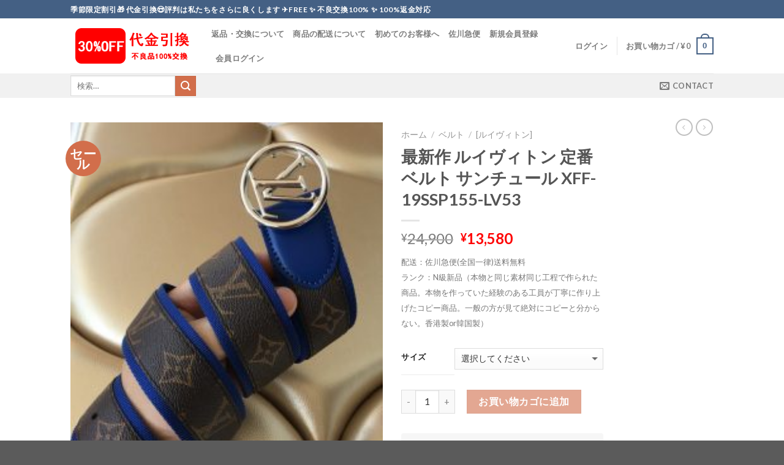

--- FILE ---
content_type: text/html; charset=UTF-8
request_url: https://rakutenc.com/product/%E6%9C%80%E6%96%B0%E4%BD%9C-%E3%83%AB%E3%82%A4%E3%83%B4%E3%82%A3%E3%83%88%E3%83%B3-%E5%AE%9A%E7%95%AA%E3%83%99%E3%83%AB%E3%83%88-%E3%82%B5%E3%83%B3%E3%83%81%E3%83%A5%E3%83%BC%E3%83%AB-xff-19ssp155-lv5/
body_size: 30658
content:
<!DOCTYPE html>
<!--[if IE 9 ]> <html lang="ja" class="ie9 loading-site no-js"> <![endif]-->
<!--[if IE 8 ]> <html lang="ja" class="ie8 loading-site no-js"> <![endif]-->
<!--[if (gte IE 9)|!(IE)]><!--><html lang="ja" class="loading-site no-js"> <!--<![endif]-->
<head>
	<meta charset="UTF-8" />
	<meta name="viewport" content="width=device-width, initial-scale=1.0, maximum-scale=1.0, user-scalable=no" />

	<link rel="profile" href="https://gmpg.org/xfn/11" />
	<link rel="pingback" href="https://rakutenc.com/xmlrpc.php" />

	<script type="2e3004aeaa8387417fc8cce0-text/javascript">(function(html){html.className = html.className.replace(/\bno-js\b/,'js')})(document.documentElement);</script>
<title>最新作 ルイヴィトン 定番ベルト サンチュール XFF-19SSP155-LV53 &#8211; スーパーコピー激安通販店rakutenc shop -日本最大の高品質ブランドレプリカ</title>
<meta name='robots' content='max-image-preview:large' />
<link rel="alternate" type="application/rss+xml" title="スーパーコピー激安通販店rakutenc shop -日本最大の高品質ブランドレプリカ &raquo; フィード" href="https://rakutenc.com/feed/" />
<link rel="alternate" type="application/rss+xml" title="スーパーコピー激安通販店rakutenc shop -日本最大の高品質ブランドレプリカ &raquo; コメントフィード" href="https://rakutenc.com/comments/feed/" />
<link rel="alternate" type="application/rss+xml" title="スーパーコピー激安通販店rakutenc shop -日本最大の高品質ブランドレプリカ &raquo; 最新作 ルイヴィトン 定番ベルト サンチュール XFF-19SSP155-LV53 のコメントのフィード" href="https://rakutenc.com/product/%e6%9c%80%e6%96%b0%e4%bd%9c-%e3%83%ab%e3%82%a4%e3%83%b4%e3%82%a3%e3%83%88%e3%83%b3-%e5%ae%9a%e7%95%aa%e3%83%99%e3%83%ab%e3%83%88-%e3%82%b5%e3%83%b3%e3%83%81%e3%83%a5%e3%83%bc%e3%83%ab-xff-19ssp155-lv5/feed/" />
<link rel="alternate" title="oEmbed (JSON)" type="application/json+oembed" href="https://rakutenc.com/wp-json/oembed/1.0/embed?url=https%3A%2F%2Frakutenc.com%2Fproduct%2F%25e6%259c%2580%25e6%2596%25b0%25e4%25bd%259c-%25e3%2583%25ab%25e3%2582%25a4%25e3%2583%25b4%25e3%2582%25a3%25e3%2583%2588%25e3%2583%25b3-%25e5%25ae%259a%25e7%2595%25aa%25e3%2583%2599%25e3%2583%25ab%25e3%2583%2588-%25e3%2582%25b5%25e3%2583%25b3%25e3%2583%2581%25e3%2583%25a5%25e3%2583%25bc%25e3%2583%25ab-xff-19ssp155-lv5%2F" />
<style id='wp-img-auto-sizes-contain-inline-css' type='text/css'>
img:is([sizes=auto i],[sizes^="auto," i]){contain-intrinsic-size:3000px 1500px}
/*# sourceURL=wp-img-auto-sizes-contain-inline-css */
</style>
<style id='wp-emoji-styles-inline-css' type='text/css'>

	img.wp-smiley, img.emoji {
		display: inline !important;
		border: none !important;
		box-shadow: none !important;
		height: 1em !important;
		width: 1em !important;
		margin: 0 0.07em !important;
		vertical-align: -0.1em !important;
		background: none !important;
		padding: 0 !important;
	}
/*# sourceURL=wp-emoji-styles-inline-css */
</style>
<link rel='stylesheet' id='wp-block-library-css' href='https://rakutenc.com/wp-includes/css/dist/block-library/style.min.css?ver=6.9' type='text/css' media='all' />
<link rel='stylesheet' id='wc-blocks-style-css' href='https://rakutenc.com/wp-content/plugins/woocommerce/assets/client/blocks/wc-blocks.css?ver=wc-9.4.4' type='text/css' media='all' />
<style id='global-styles-inline-css' type='text/css'>
:root{--wp--preset--aspect-ratio--square: 1;--wp--preset--aspect-ratio--4-3: 4/3;--wp--preset--aspect-ratio--3-4: 3/4;--wp--preset--aspect-ratio--3-2: 3/2;--wp--preset--aspect-ratio--2-3: 2/3;--wp--preset--aspect-ratio--16-9: 16/9;--wp--preset--aspect-ratio--9-16: 9/16;--wp--preset--color--black: #000000;--wp--preset--color--cyan-bluish-gray: #abb8c3;--wp--preset--color--white: #ffffff;--wp--preset--color--pale-pink: #f78da7;--wp--preset--color--vivid-red: #cf2e2e;--wp--preset--color--luminous-vivid-orange: #ff6900;--wp--preset--color--luminous-vivid-amber: #fcb900;--wp--preset--color--light-green-cyan: #7bdcb5;--wp--preset--color--vivid-green-cyan: #00d084;--wp--preset--color--pale-cyan-blue: #8ed1fc;--wp--preset--color--vivid-cyan-blue: #0693e3;--wp--preset--color--vivid-purple: #9b51e0;--wp--preset--gradient--vivid-cyan-blue-to-vivid-purple: linear-gradient(135deg,rgb(6,147,227) 0%,rgb(155,81,224) 100%);--wp--preset--gradient--light-green-cyan-to-vivid-green-cyan: linear-gradient(135deg,rgb(122,220,180) 0%,rgb(0,208,130) 100%);--wp--preset--gradient--luminous-vivid-amber-to-luminous-vivid-orange: linear-gradient(135deg,rgb(252,185,0) 0%,rgb(255,105,0) 100%);--wp--preset--gradient--luminous-vivid-orange-to-vivid-red: linear-gradient(135deg,rgb(255,105,0) 0%,rgb(207,46,46) 100%);--wp--preset--gradient--very-light-gray-to-cyan-bluish-gray: linear-gradient(135deg,rgb(238,238,238) 0%,rgb(169,184,195) 100%);--wp--preset--gradient--cool-to-warm-spectrum: linear-gradient(135deg,rgb(74,234,220) 0%,rgb(151,120,209) 20%,rgb(207,42,186) 40%,rgb(238,44,130) 60%,rgb(251,105,98) 80%,rgb(254,248,76) 100%);--wp--preset--gradient--blush-light-purple: linear-gradient(135deg,rgb(255,206,236) 0%,rgb(152,150,240) 100%);--wp--preset--gradient--blush-bordeaux: linear-gradient(135deg,rgb(254,205,165) 0%,rgb(254,45,45) 50%,rgb(107,0,62) 100%);--wp--preset--gradient--luminous-dusk: linear-gradient(135deg,rgb(255,203,112) 0%,rgb(199,81,192) 50%,rgb(65,88,208) 100%);--wp--preset--gradient--pale-ocean: linear-gradient(135deg,rgb(255,245,203) 0%,rgb(182,227,212) 50%,rgb(51,167,181) 100%);--wp--preset--gradient--electric-grass: linear-gradient(135deg,rgb(202,248,128) 0%,rgb(113,206,126) 100%);--wp--preset--gradient--midnight: linear-gradient(135deg,rgb(2,3,129) 0%,rgb(40,116,252) 100%);--wp--preset--font-size--small: 13px;--wp--preset--font-size--medium: 20px;--wp--preset--font-size--large: 36px;--wp--preset--font-size--x-large: 42px;--wp--preset--font-family--inter: "Inter", sans-serif;--wp--preset--font-family--cardo: Cardo;--wp--preset--spacing--20: 0.44rem;--wp--preset--spacing--30: 0.67rem;--wp--preset--spacing--40: 1rem;--wp--preset--spacing--50: 1.5rem;--wp--preset--spacing--60: 2.25rem;--wp--preset--spacing--70: 3.38rem;--wp--preset--spacing--80: 5.06rem;--wp--preset--shadow--natural: 6px 6px 9px rgba(0, 0, 0, 0.2);--wp--preset--shadow--deep: 12px 12px 50px rgba(0, 0, 0, 0.4);--wp--preset--shadow--sharp: 6px 6px 0px rgba(0, 0, 0, 0.2);--wp--preset--shadow--outlined: 6px 6px 0px -3px rgb(255, 255, 255), 6px 6px rgb(0, 0, 0);--wp--preset--shadow--crisp: 6px 6px 0px rgb(0, 0, 0);}:where(.is-layout-flex){gap: 0.5em;}:where(.is-layout-grid){gap: 0.5em;}body .is-layout-flex{display: flex;}.is-layout-flex{flex-wrap: wrap;align-items: center;}.is-layout-flex > :is(*, div){margin: 0;}body .is-layout-grid{display: grid;}.is-layout-grid > :is(*, div){margin: 0;}:where(.wp-block-columns.is-layout-flex){gap: 2em;}:where(.wp-block-columns.is-layout-grid){gap: 2em;}:where(.wp-block-post-template.is-layout-flex){gap: 1.25em;}:where(.wp-block-post-template.is-layout-grid){gap: 1.25em;}.has-black-color{color: var(--wp--preset--color--black) !important;}.has-cyan-bluish-gray-color{color: var(--wp--preset--color--cyan-bluish-gray) !important;}.has-white-color{color: var(--wp--preset--color--white) !important;}.has-pale-pink-color{color: var(--wp--preset--color--pale-pink) !important;}.has-vivid-red-color{color: var(--wp--preset--color--vivid-red) !important;}.has-luminous-vivid-orange-color{color: var(--wp--preset--color--luminous-vivid-orange) !important;}.has-luminous-vivid-amber-color{color: var(--wp--preset--color--luminous-vivid-amber) !important;}.has-light-green-cyan-color{color: var(--wp--preset--color--light-green-cyan) !important;}.has-vivid-green-cyan-color{color: var(--wp--preset--color--vivid-green-cyan) !important;}.has-pale-cyan-blue-color{color: var(--wp--preset--color--pale-cyan-blue) !important;}.has-vivid-cyan-blue-color{color: var(--wp--preset--color--vivid-cyan-blue) !important;}.has-vivid-purple-color{color: var(--wp--preset--color--vivid-purple) !important;}.has-black-background-color{background-color: var(--wp--preset--color--black) !important;}.has-cyan-bluish-gray-background-color{background-color: var(--wp--preset--color--cyan-bluish-gray) !important;}.has-white-background-color{background-color: var(--wp--preset--color--white) !important;}.has-pale-pink-background-color{background-color: var(--wp--preset--color--pale-pink) !important;}.has-vivid-red-background-color{background-color: var(--wp--preset--color--vivid-red) !important;}.has-luminous-vivid-orange-background-color{background-color: var(--wp--preset--color--luminous-vivid-orange) !important;}.has-luminous-vivid-amber-background-color{background-color: var(--wp--preset--color--luminous-vivid-amber) !important;}.has-light-green-cyan-background-color{background-color: var(--wp--preset--color--light-green-cyan) !important;}.has-vivid-green-cyan-background-color{background-color: var(--wp--preset--color--vivid-green-cyan) !important;}.has-pale-cyan-blue-background-color{background-color: var(--wp--preset--color--pale-cyan-blue) !important;}.has-vivid-cyan-blue-background-color{background-color: var(--wp--preset--color--vivid-cyan-blue) !important;}.has-vivid-purple-background-color{background-color: var(--wp--preset--color--vivid-purple) !important;}.has-black-border-color{border-color: var(--wp--preset--color--black) !important;}.has-cyan-bluish-gray-border-color{border-color: var(--wp--preset--color--cyan-bluish-gray) !important;}.has-white-border-color{border-color: var(--wp--preset--color--white) !important;}.has-pale-pink-border-color{border-color: var(--wp--preset--color--pale-pink) !important;}.has-vivid-red-border-color{border-color: var(--wp--preset--color--vivid-red) !important;}.has-luminous-vivid-orange-border-color{border-color: var(--wp--preset--color--luminous-vivid-orange) !important;}.has-luminous-vivid-amber-border-color{border-color: var(--wp--preset--color--luminous-vivid-amber) !important;}.has-light-green-cyan-border-color{border-color: var(--wp--preset--color--light-green-cyan) !important;}.has-vivid-green-cyan-border-color{border-color: var(--wp--preset--color--vivid-green-cyan) !important;}.has-pale-cyan-blue-border-color{border-color: var(--wp--preset--color--pale-cyan-blue) !important;}.has-vivid-cyan-blue-border-color{border-color: var(--wp--preset--color--vivid-cyan-blue) !important;}.has-vivid-purple-border-color{border-color: var(--wp--preset--color--vivid-purple) !important;}.has-vivid-cyan-blue-to-vivid-purple-gradient-background{background: var(--wp--preset--gradient--vivid-cyan-blue-to-vivid-purple) !important;}.has-light-green-cyan-to-vivid-green-cyan-gradient-background{background: var(--wp--preset--gradient--light-green-cyan-to-vivid-green-cyan) !important;}.has-luminous-vivid-amber-to-luminous-vivid-orange-gradient-background{background: var(--wp--preset--gradient--luminous-vivid-amber-to-luminous-vivid-orange) !important;}.has-luminous-vivid-orange-to-vivid-red-gradient-background{background: var(--wp--preset--gradient--luminous-vivid-orange-to-vivid-red) !important;}.has-very-light-gray-to-cyan-bluish-gray-gradient-background{background: var(--wp--preset--gradient--very-light-gray-to-cyan-bluish-gray) !important;}.has-cool-to-warm-spectrum-gradient-background{background: var(--wp--preset--gradient--cool-to-warm-spectrum) !important;}.has-blush-light-purple-gradient-background{background: var(--wp--preset--gradient--blush-light-purple) !important;}.has-blush-bordeaux-gradient-background{background: var(--wp--preset--gradient--blush-bordeaux) !important;}.has-luminous-dusk-gradient-background{background: var(--wp--preset--gradient--luminous-dusk) !important;}.has-pale-ocean-gradient-background{background: var(--wp--preset--gradient--pale-ocean) !important;}.has-electric-grass-gradient-background{background: var(--wp--preset--gradient--electric-grass) !important;}.has-midnight-gradient-background{background: var(--wp--preset--gradient--midnight) !important;}.has-small-font-size{font-size: var(--wp--preset--font-size--small) !important;}.has-medium-font-size{font-size: var(--wp--preset--font-size--medium) !important;}.has-large-font-size{font-size: var(--wp--preset--font-size--large) !important;}.has-x-large-font-size{font-size: var(--wp--preset--font-size--x-large) !important;}
/*# sourceURL=global-styles-inline-css */
</style>

<style id='classic-theme-styles-inline-css' type='text/css'>
/*! This file is auto-generated */
.wp-block-button__link{color:#fff;background-color:#32373c;border-radius:9999px;box-shadow:none;text-decoration:none;padding:calc(.667em + 2px) calc(1.333em + 2px);font-size:1.125em}.wp-block-file__button{background:#32373c;color:#fff;text-decoration:none}
/*# sourceURL=/wp-includes/css/classic-themes.min.css */
</style>
<link rel='stylesheet' id='theme-my-login-css' href='https://rakutenc.com/wp-content/plugins/theme-my-login/assets/styles/theme-my-login.min.css?ver=7.1.9' type='text/css' media='all' />
<style id='woocommerce-inline-inline-css' type='text/css'>
.woocommerce form .form-row .required { visibility: visible; }
/*# sourceURL=woocommerce-inline-inline-css */
</style>
<link rel='stylesheet' id='flatsome-main-css' href='https://rakutenc.com/wp-content/themes/flatsome/assets/css/flatsome.css?ver=3.1.6' type='text/css' media='all' />
<link rel='stylesheet' id='flatsome-shop-css' href='https://rakutenc.com/wp-content/themes/flatsome/assets/css/flatsome-shop.css?ver=3.1.6' type='text/css' media='all' />
<link rel='stylesheet' id='flatsome-style-css' href='https://rakutenc.com/wp-content/themes/flatsome-child/style.css?ver=3.1.6' type='text/css' media='all' />
<script type="2e3004aeaa8387417fc8cce0-text/javascript" id="wfco-utm-tracking-js-extra">
/* <![CDATA[ */
var wffnUtm = {"utc_offset":"540","site_url":"https://rakutenc.com","genericParamEvents":"{\"user_roles\":\"guest\",\"plugin\":\"Funnel Builder\"}","cookieKeys":["flt","timezone","is_mobile","browser","fbclid","gclid","referrer","fl_url","utm_source","utm_medium","utm_campaign","utm_term","utm_content"],"excludeDomain":["paypal.com","klarna.com","quickpay.net"]};
//# sourceURL=wfco-utm-tracking-js-extra
/* ]]> */
</script>
<script type="2e3004aeaa8387417fc8cce0-text/javascript" src="https://rakutenc.com/wp-content/plugins/funnel-builder/woofunnels/assets/js/utm-tracker.min.js?ver=1.10.12.53" id="wfco-utm-tracking-js" defer="defer" data-wp-strategy="defer"></script>
<script type="2e3004aeaa8387417fc8cce0-text/javascript" src="https://rakutenc.com/wp-includes/js/jquery/jquery.min.js?ver=3.7.1" id="jquery-core-js"></script>
<script type="2e3004aeaa8387417fc8cce0-text/javascript" src="https://rakutenc.com/wp-includes/js/jquery/jquery-migrate.min.js?ver=3.4.1" id="jquery-migrate-js"></script>
<script type="2e3004aeaa8387417fc8cce0-text/javascript" src="https://rakutenc.com/wp-content/plugins/woocommerce/assets/js/jquery-blockui/jquery.blockUI.min.js?ver=2.7.0-wc.9.4.4" id="jquery-blockui-js" defer="defer" data-wp-strategy="defer"></script>
<script type="2e3004aeaa8387417fc8cce0-text/javascript" id="wc-add-to-cart-js-extra">
/* <![CDATA[ */
var wc_add_to_cart_params = {"ajax_url":"/wp-admin/admin-ajax.php","wc_ajax_url":"/?wc-ajax=%%endpoint%%","i18n_view_cart":"\u304a\u8cb7\u3044\u7269\u30ab\u30b4\u3092\u8868\u793a","cart_url":"https://rakutenc.com/cartv/","is_cart":"","cart_redirect_after_add":"no"};
//# sourceURL=wc-add-to-cart-js-extra
/* ]]> */
</script>
<script type="2e3004aeaa8387417fc8cce0-text/javascript" src="https://rakutenc.com/wp-content/plugins/woocommerce/assets/js/frontend/add-to-cart.min.js?ver=9.4.4" id="wc-add-to-cart-js" defer="defer" data-wp-strategy="defer"></script>
<script type="2e3004aeaa8387417fc8cce0-text/javascript" id="wc-single-product-js-extra">
/* <![CDATA[ */
var wc_single_product_params = {"i18n_required_rating_text":"\u8a55\u4fa1\u3092\u9078\u629e\u3057\u3066\u304f\u3060\u3055\u3044","review_rating_required":"yes","flexslider":{"rtl":false,"animation":"slide","smoothHeight":true,"directionNav":false,"controlNav":"thumbnails","slideshow":false,"animationSpeed":500,"animationLoop":false,"allowOneSlide":false},"zoom_enabled":"","zoom_options":[],"photoswipe_enabled":"","photoswipe_options":{"shareEl":false,"closeOnScroll":false,"history":false,"hideAnimationDuration":0,"showAnimationDuration":0},"flexslider_enabled":""};
//# sourceURL=wc-single-product-js-extra
/* ]]> */
</script>
<script type="2e3004aeaa8387417fc8cce0-text/javascript" src="https://rakutenc.com/wp-content/plugins/woocommerce/assets/js/frontend/single-product.min.js?ver=9.4.4" id="wc-single-product-js" defer="defer" data-wp-strategy="defer"></script>
<script type="2e3004aeaa8387417fc8cce0-text/javascript" src="https://rakutenc.com/wp-content/plugins/woocommerce/assets/js/js-cookie/js.cookie.min.js?ver=2.1.4-wc.9.4.4" id="js-cookie-js" defer="defer" data-wp-strategy="defer"></script>
<script type="2e3004aeaa8387417fc8cce0-text/javascript" id="woocommerce-js-extra">
/* <![CDATA[ */
var woocommerce_params = {"ajax_url":"/wp-admin/admin-ajax.php","wc_ajax_url":"/?wc-ajax=%%endpoint%%"};
//# sourceURL=woocommerce-js-extra
/* ]]> */
</script>
<script type="2e3004aeaa8387417fc8cce0-text/javascript" src="https://rakutenc.com/wp-content/plugins/woocommerce/assets/js/frontend/woocommerce.min.js?ver=9.4.4" id="woocommerce-js" defer="defer" data-wp-strategy="defer"></script>
<script type="2e3004aeaa8387417fc8cce0-text/javascript" id="wffn-tracking-js-extra">
/* <![CDATA[ */
var wffnTracking = {"pixel":{"id":"24562212086734623","settings":{"page_view":"1","view_content":"1"},"data":[],"conversion_api":false,"fb_advanced":[],"content_data":{"content_type":"variable","user_role":"guest","event_url":"https://rakutenc.com/product/%E6%9C%80%E6%96%B0%E4%BD%9C-%E3%83%AB%E3%82%A4%E3%83%B4%E3%82%A3%E3%83%88%E3%83%B3-%E5%AE%9A%E7%95%AA%E3%83%99%E3%83%AB%E3%83%88-%E3%82%B5%E3%83%B3%E3%83%81%E3%83%A5%E3%83%BC%E3%83%AB-xff-19ssp155-lv5/","category_name":"[\u30eb\u30a4\u30f4\u30a3\u30c8\u30f3], [\u30eb\u30a4\u30f4\u30a3\u30c8\u30f3], \u30d9\u30eb\u30c8","currency":"JPY","value":"13580","content_name":"\u6700\u65b0\u4f5c \u30eb\u30a4\u30f4\u30a3\u30c8\u30f3 \u5b9a\u756a\u30d9\u30eb\u30c8 \u30b5\u30f3\u30c1\u30e5\u30fc\u30eb XFF-19SSP155-LV53","content_ids":["63962"],"product_price":"13580","post_id":63962,"contents":[{"id":"63962","quantity":1}],"traffic_source":"direct","landing_page":""}},"ga":{"id":"","settings":{"page_view":""},"data":[]},"gad":{"id":"","settings":{"page_view":""},"data":[]},"tiktok":{"id":"","settings":{"page_view":""},"data":[],"advanced":[]},"pint":{"id":"","settings":{"page_view":""},"data":[]},"snapchat":{"id":"","settings":{"page_view":"","user_email":""},"data":[]},"ajax_endpoint":"https://rakutenc.com/wp-admin/admin-ajax.php","pending_events":[],"should_render":"1","is_delay":"0"};
//# sourceURL=wffn-tracking-js-extra
/* ]]> */
</script>
<script type="2e3004aeaa8387417fc8cce0-text/javascript" src="https://rakutenc.com/wp-content/plugins/funnel-builder/assets/live/js/tracks.min.js?ver=3.10.2" id="wffn-tracking-js" defer="defer" data-wp-strategy="defer"></script>
<link rel="https://api.w.org/" href="https://rakutenc.com/wp-json/" /><link rel="alternate" title="JSON" type="application/json" href="https://rakutenc.com/wp-json/wp/v2/product/63962" /><link rel="EditURI" type="application/rsd+xml" title="RSD" href="https://rakutenc.com/xmlrpc.php?rsd" />
<meta name="generator" content="WordPress 6.9" />
<meta name="generator" content="WooCommerce 9.4.4" />
<link rel="canonical" href="https://rakutenc.com/product/%e6%9c%80%e6%96%b0%e4%bd%9c-%e3%83%ab%e3%82%a4%e3%83%b4%e3%82%a3%e3%83%88%e3%83%b3-%e5%ae%9a%e7%95%aa%e3%83%99%e3%83%ab%e3%83%88-%e3%82%b5%e3%83%b3%e3%83%81%e3%83%a5%e3%83%bc%e3%83%ab-xff-19ssp155-lv5/" />
<link rel='shortlink' href='https://rakutenc.com/?p=63962' />
<style>.bg{opacity: 0; transition: opacity 1s; -webkit-transition: opacity 1s;} .bg-loaded{opacity: 1;}</style><!--[if IE]><link rel="stylesheet" type="text/css" href="https://rakutenc.com/wp-content/themes/flatsome/assets/css/ie-fallback.css"><script src="//html5shim.googlecode.com/svn/trunk/html5.js"></script><script>var head = document.getElementsByTagName('head')[0],style = document.createElement('style');style.type = 'text/css';style.styleSheet.cssText = ':before,:after{content:none !important';head.appendChild(style);setTimeout(function(){head.removeChild(style);}, 0);</script><script src="https://rakutenc.com/wp-content/themes/flatsome/assets/libs/ie-flexibility.js"></script><![endif]-->    <script type="2e3004aeaa8387417fc8cce0-text/javascript">
    WebFontConfig = {
      google: { families: [ "Lato:regular,700","Lato:regular,400","Lato:regular,700","Dancing+Script", ] }
    };
    (function() {
      var wf = document.createElement('script');
      wf.src = 'https://ajax.googleapis.com/ajax/libs/webfont/1/webfont.js';
      wf.type = 'text/javascript';
      wf.async = 'true';
      var s = document.getElementsByTagName('script')[0];
      s.parentNode.insertBefore(wf, s);
    })(); </script>
  	<noscript><style>.woocommerce-product-gallery{ opacity: 1 !important; }</style></noscript>
	<meta name="generator" content="Elementor 3.28.4; features: e_font_icon_svg, additional_custom_breakpoints, e_local_google_fonts, e_element_cache; settings: css_print_method-external, google_font-enabled, font_display-auto">
			<style>
				.e-con.e-parent:nth-of-type(n+4):not(.e-lazyloaded):not(.e-no-lazyload),
				.e-con.e-parent:nth-of-type(n+4):not(.e-lazyloaded):not(.e-no-lazyload) * {
					background-image: none !important;
				}
				@media screen and (max-height: 1024px) {
					.e-con.e-parent:nth-of-type(n+3):not(.e-lazyloaded):not(.e-no-lazyload),
					.e-con.e-parent:nth-of-type(n+3):not(.e-lazyloaded):not(.e-no-lazyload) * {
						background-image: none !important;
					}
				}
				@media screen and (max-height: 640px) {
					.e-con.e-parent:nth-of-type(n+2):not(.e-lazyloaded):not(.e-no-lazyload),
					.e-con.e-parent:nth-of-type(n+2):not(.e-lazyloaded):not(.e-no-lazyload) * {
						background-image: none !important;
					}
				}
			</style>
			<style class='wp-fonts-local' type='text/css'>
@font-face{font-family:Inter;font-style:normal;font-weight:300 900;font-display:fallback;src:url('https://rakutenc.com/wp-content/plugins/woocommerce/assets/fonts/Inter-VariableFont_slnt,wght.woff2') format('woff2');font-stretch:normal;}
@font-face{font-family:Cardo;font-style:normal;font-weight:400;font-display:fallback;src:url('https://rakutenc.com/wp-content/plugins/woocommerce/assets/fonts/cardo_normal_400.woff2') format('woff2');}
</style>
<link rel="icon" href="https://rakutenc.com/wp-content/uploads/2024/08/cropped-favicon-32x32.png" sizes="32x32" />
<link rel="icon" href="https://rakutenc.com/wp-content/uploads/2024/08/cropped-favicon-192x192.png" sizes="192x192" />
<link rel="apple-touch-icon" href="https://rakutenc.com/wp-content/uploads/2024/08/cropped-favicon-180x180.png" />
<meta name="msapplication-TileImage" content="https://rakutenc.com/wp-content/uploads/2024/08/cropped-favicon-270x270.png" />
<style id="custom-css" type="text/css">/* Site Width */.header-main{height: 90px}#logo img{max-height: 90px}#logo{width:200px;}.header-top{min-height: 30px}.has-transparent + .page-title,.has-transparent + #main .page-title{padding-top: 170px;}.header.show-on-scroll,.stuck .header-main{height:70px!important}.stuck #logo img{max-height: 70px!important}.header-bottom {background-color: #f1f1f1}@media (max-width: 550px) {.header-main{height: 70px}#logo img{max-height: 70px}}body{font-size: %;}@media screen and (max-width: 550px){body{font-size: %;}}body{font-family:"Lato", sans-serif}body{font-weight: 400}.nav > li > a {font-family:"Lato", sans-serif;}.nav > li > a {font-weight: 700;}h1,h2,h3,h4,h5,h6,.heading-font, .off-canvas-center .nav-sidebar.nav-vertical > li > a{font-family: "Lato", sans-serif;}h1,h2,h3,h4,h5,h6,.heading-font,.banner h1,.banner h2{font-weight: 700;}.alt-font{font-family: "Dancing Script", sans-serif;} .shop-page-title.featured-title .title-bg{ background-image: url(https://rakutenc.com/wp-content/uploads/2024/08/35528_G_15620038236658-247x296-2-1.jpg)!important;}@media screen and (min-width: 550px){.products .box-vertical .box-image{min-width: 247px!important;width: 247px!important;}}.label-new.menu-item > a:after{content:"New";}.label-hot.menu-item > a:after{content:"Hot";}.label-sale.menu-item > a:after{content:"Sale";}.label-popular.menu-item > a:after{content:"Popular";}</style>		<style type="text/css" id="wp-custom-css">
			body .woocommerce-Price-amount{
    color: red;
}

del .woocommerce-Price-amount{
    color: #222;
}

img.size-full.alignnone {
        margin-bottom: 0 !important;
}		</style>
		</head>

<body class="wp-singular product-template-default single single-product postid-63962 wp-theme-flatsome wp-child-theme-flatsome-child theme-flatsome woocommerce woocommerce-page woocommerce-no-js lightbox has-lightbox elementor-default elementor-kit-73346">

<a class="skip-link screen-reader-text" href="#content">Skip to content</a>

<div id="wrapper">


<header id="header" class="header has-sticky sticky-jump">
   <div class="header-wrapper">
	<div id="top-bar" class="header-top hide-for-sticky nav-dark">
    <div class="flex-row container">
      <div class="flex-col hide-for-medium flex-left">
          <ul class="nav nav-left medium-nav-center nav-small  nav-divided">
              <li class="html custom html_topbar_left"><strong class="uppercase">季節限定割引🎁 代金引換😍評判は私たちをさらに良くします ✈️Free ✨ 不良交換100% ✨ 100%返金対応
</strong></li>          </ul>
      </div><!-- flex-col left -->

      <div class="flex-col hide-for-medium flex-center">
          <ul class="nav nav-center nav-small  nav-divided">
                        </ul>
      </div><!-- center -->

      <div class="flex-col hide-for-medium flex-right">
         <ul class="nav top-bar-nav nav-right nav-small  nav-divided">
                        </ul>
      </div><!-- .flex-col right -->

            <div class="flex-col show-for-medium flex-grow">
          <ul class="nav nav-left medium-nav-center nav-small mobile-nav  nav-divided">
              <li class="html custom html_topbar_left"><strong class="uppercase">季節限定割引🎁 代金引換😍評判は私たちをさらに良くします ✈️Free ✨ 不良交換100% ✨ 100%返金対応
</strong></li>          </ul>
      </div>
      
    </div><!-- .flex-row -->
</div><!-- #header-top -->
<div id="masthead" class="header-main ">
      <div class="header-inner flex-row container logo-left medium-logo-center" role="navigation">

          <!-- Logo -->
          <div id="logo" class="flex-col logo">
            <!-- Header logo -->
<a href="https://rakutenc.com/" title="スーパーコピー激安通販店rakutenc shop -日本最大の高品質ブランドレプリカ - rakutencShopはのブランドスーパーレプリカ通販店で、バッグ、衣類、財布、靴、ジャケット、時計、IPHONE保護ケース、帽子、サングラス、ジュエリー、小物などの商品を販売しています。誠実な管理、高品質、低価格。" rel="home">
    <img width="200" height="90" src="https://rakutenc.com/wp-content/uploads/2025/04/WechatIMG3842-1.png" class="header_logo header-logo" alt="スーパーコピー激安通販店rakutenc shop -日本最大の高品質ブランドレプリカ"/><img  width="200" height="90" src="https://rakutenc.com/wp-content/uploads/2025/04/WechatIMG3842-1.png" class="header-logo-dark" alt="スーパーコピー激安通販店rakutenc shop -日本最大の高品質ブランドレプリカ"/></a>
          </div>

          <!-- Mobile Left Elements -->
          <div class="flex-col show-for-medium flex-left">
            <ul class="mobile-nav nav nav-left ">
              <li class="nav-icon has-icon">
  		<a href="#" data-open="#main-menu" data-pos="left" data-bg="main-menu-overlay" data-color="" class="is-small" aria-controls="main-menu" aria-expanded="false">
		
		  <i class="icon-menu" ></i>
		  		</a>
	</li>            </ul>
          </div>

          <!-- Left Elements -->
          <div class="flex-col hide-for-medium flex-left
            flex-grow">
            <ul class="header-nav header-nav-main nav nav-left  nav-uppercase" >
              <li id="menu-item-72054" class="menu-item menu-item-type-post_type menu-item-object-page  menu-item-72054"><a href="https://rakutenc.com/%e8%bf%94%e5%93%81%e3%83%bb%e4%ba%a4%e6%8f%9b%e3%81%ab%e3%81%a4%e3%81%84%e3%81%a6/" class="nav-top-link">返品・交換について</a></li>
<li id="menu-item-72057" class="menu-item menu-item-type-post_type menu-item-object-page  menu-item-72057"><a href="https://rakutenc.com/%e5%95%86%e5%93%81%e3%81%ae%e9%85%8d%e9%80%81%e3%81%ab%e3%81%a4%e3%81%84%e3%81%a6/" class="nav-top-link">商品の配送について</a></li>
<li id="menu-item-72058" class="menu-item menu-item-type-post_type menu-item-object-page  menu-item-72058"><a href="https://rakutenc.com/%e5%88%9d%e3%82%81%e3%81%a6%e3%81%ae%e3%81%8a%e5%ae%a2%e6%a7%98%e3%81%b8/" class="nav-top-link">初めてのお客様へ</a></li>
<li id="menu-item-72059" class="menu-item menu-item-type-post_type menu-item-object-page  menu-item-72059"><a href="https://rakutenc.com/%e4%bd%90%e5%b7%9d%e6%80%a5%e4%be%bf/" class="nav-top-link">佐川急便</a></li>
<li id="menu-item-72133" class="menu-item menu-item-type-custom menu-item-object-custom  menu-item-72133"><a href="/register/" class="nav-top-link">新規会員登録</a></li>
<li id="menu-item-72134" class="menu-item menu-item-type-custom menu-item-object-custom  menu-item-72134"><a href="/login/" class="nav-top-link">会員ログイン</a></li>
            </ul>
          </div>

          <!-- Right Elements -->
          <div class="flex-col hide-for-medium flex-right">
            <ul class="header-nav header-nav-main nav nav-right  nav-uppercase">
              <li class="account-item has-icon
   
  "
>

<a href="https://rakutenc.com/my-account-2/"
    class="nav-top-link nav-top-not-logged-in "
    data-open="#login-form-popup"  >
    <span>
    ログイン      </span>
  
</a><!-- .account-login-link -->



</li>
<li class="header-divider"></li><li class="cart-item has-icon
 has-dropdown">

<a href="https://rakutenc.com/cartv/" title="お買い物カゴ" class="header-cart-link is-small">

  
<span class="header-cart-title">
   お買い物カゴ   /      <span class="cart-price"><span class="woocommerce-Price-amount amount"><bdi><span class="woocommerce-Price-currencySymbol">&yen;</span>0</bdi></span></span>
  </span>

    <span class="cart-icon image-icon">
    <strong>0</strong>
  </span> 
  </a>

 <ul class="nav-dropdown nav-dropdown-default">
    <li class="html widget_shopping_cart">
      <div class="widget_shopping_cart_content">
        

	<p class="woocommerce-mini-cart__empty-message">お買い物カゴに商品がありません。</p>


      </div>
    </li>
     </ul><!-- .nav-dropdown -->

</li>
            </ul>
          </div>

          <!-- Mobile Right Elements -->
          <div class="flex-col show-for-medium flex-right">
            <ul class="mobile-nav nav nav-right ">
              <li class="cart-item has-icon">


<a href="https://rakutenc.com/cartv/" class="header-cart-link off-canvas-toggle nav-top-link is-small" data-open="#cart-popup" data-class="off-canvas-cart" title="お買い物カゴ" data-pos="right">

    <span class="cart-icon image-icon">
    <strong>0</strong>
  </span> 
  </a>


  <!-- Cart Sidebar Popup -->
  <div id="cart-popup" class="mfp-hide widget_shopping_cart">
  <div class="cart-popup-inner inner-padding">
      <div class="cart-popup-title text-center">
          <h4 class="uppercase">お買い物カゴ</h4>
          <div class="is-divider"></div>
      </div>
      <div class="widget_shopping_cart_content">
          

	<p class="woocommerce-mini-cart__empty-message">お買い物カゴに商品がありません。</p>


      </div>
             <div class="cart-sidebar-content relative"></div>  </div>
  </div>

</li>
            </ul>
          </div>

      </div><!-- .header-inner -->
     
            <!-- Header divider -->
      <div class="container"><div class="top-divider full-width"></div></div>
      </div><!-- .header-main --><div id="wide-nav" class="header-bottom wide-nav ">
    <div class="flex-row container">

                        <div class="flex-col hide-for-medium flex-left">
                <ul class="nav header-nav header-bottom-nav nav-left  nav-uppercase">
                    <li class="header-search-form search-form html relative has-icon">
	<div class="header-search-form-wrapper">
		<div class="searchform-wrapper ux-search-box relative form- is-normal"><form method="get" class="searchform" action="https://rakutenc.com/" role="search">
		<div class="flex-row relative">
									<div class="flex-col flex-grow">
			  <input type="search" class="search-field mb-0" name="s" value="" placeholder="検索&hellip;" />
		    <input type="hidden" name="post_type" value="product" />
        			</div><!-- .flex-col -->
			<div class="flex-col">
				<button type="submit" class="ux-search-submit submit-button secondary button icon mb-0">
					<i class="icon-search" ></i>				</button>
			</div><!-- .flex-col -->
		</div><!-- .flex-row -->
	 <div class="live-search-results text-left z-top"></div>
</form>
</div>	</div>
</li>                </ul>
            </div><!-- flex-col -->
            
            
                        <div class="flex-col hide-for-medium flex-right flex-grow">
              <ul class="nav header-nav header-bottom-nav nav-right  nav-uppercase">
                   <li class="header-contact-wrapper">
		<ul id="header-contact" class="nav nav-divided nav-uppercase header-contact">
		
						<li class="">
			  <a href="/cdn-cgi/l/email-protection#7a180f030d1b0e1912484a3a1d171b131654191517" class="tooltip" title="buywatch20@gmail.com">
				  <i class="icon-envelop" style="font-size:16px;"></i>			       <span>
			       	Contact			       </span>
			  </a>
			</li class="icon">
					
			
				</ul>
</li>              </ul>
            </div><!-- flex-col -->
            
                          <div class="flex-col show-for-medium flex-grow">
                  <ul class="nav header-bottom-nav nav-left mobile-nav  nav-uppercase">
                      <li class="html header-button-1">
	<div class="header-button">
	<a href="https://line.me/ti/p/LSqfCRpnQL" target="_self" class="button secondary"  style="border-radius:99px;">
    <span>LINE 追加 最大割引20%</span>
  </a>
	</div>
</li>


<li class="header-contact-wrapper">
		<ul id="header-contact" class="nav nav-divided nav-uppercase header-contact">
		
						<li class="">
			  <a href="/cdn-cgi/l/email-protection#4527303c322431262d7775052228242c296b262a28" class="tooltip" title="buywatch20@gmail.com">
				  <i class="icon-envelop" style="font-size:16px;"></i>			       <span>
			       	Contact			       </span>
			  </a>
			</li class="icon">
					
			
				</ul>
</li><li class="header-search-form search-form html relative has-icon">
	<div class="header-search-form-wrapper">
		<div class="searchform-wrapper ux-search-box relative form- is-normal"><form method="get" class="searchform" action="https://rakutenc.com/" role="search">
		<div class="flex-row relative">
									<div class="flex-col flex-grow">
			  <input type="search" class="search-field mb-0" name="s" value="" placeholder="検索&hellip;" />
		    <input type="hidden" name="post_type" value="product" />
        			</div><!-- .flex-col -->
			<div class="flex-col">
				<button type="submit" class="ux-search-submit submit-button secondary button icon mb-0">
					<i class="icon-search" ></i>				</button>
			</div><!-- .flex-col -->
		</div><!-- .flex-row -->
	 <div class="live-search-results text-left z-top"></div>
</form>
</div>	</div>
</li>                  </ul>
              </div>
                        
    </div><!-- .flex-row -->
</div><!-- .header-bottom -->

<div class="header-bg-container fill"><div class="header-bg-image fill"></div><div class="header-bg-color fill"></div></div><!-- .header-bg-container -->   </div><!-- header-wrapper-->
</header>


<main id="main" class="">


	<div class="shop-container">
		
			

<div  itemscope itemtype="http://schema.org/Product" id="product-63962" class="post-63962 product type-product status-publish has-post-thumbnail product_cat-louisvuitton product_cat-louisvuitton-belt product_cat-belt pa_-1949 pa_-1950 pa_-1951 pa_-1952 pa_-1953 pa_-1954 first instock sale shipping-taxable purchasable product-type-variable">
<div class="woocommerce-notices-wrapper"></div><div class="product-container">

<div class="product-main">
	<div class="row content-row mb-0">

		<div class="product-gallery col large-6">
		
<div class="product-images images relative has-hover">

		<div class="badge-container is-larger absolute left top z-1">
		<div class="callout badge badge-circle"><div class="badge-inner secondary on-sale"><span class="onsale">セール</span></div></div>
</div>
		<div class="image-tools absolute top show-on-hover right z-3">
					</div>
		
		<div class="product-gallery-slider slider slider-nav-small mb-half"
				data-flickity-options='{ 
		            "cellAlign": "center",
		            "wrapAround": true,
		            "autoPlay": false,
		            "prevNextButtons":true,
		            "adaptiveHeight": true,
		            "percentPosition": true,
		            "imagesLoaded": true,
		            "lazyLoad": 1,
		            "dragThreshold" : 15,
		            "pageDots": false,
		            "rightToLeft": false		        }'>

		<div class="slide first"><a href="https://rakutenc.com/wp-content/uploads/2024/08/35528_G_15620038236658-247x296-2-1.jpg" itemprop="image" class="woocommerce-main-image zoom" title="" data-rel="prettyPhoto[product-gallery]"><img fetchpriority="high" width="247" height="296" src="https://rakutenc.com/wp-content/uploads/2024/08/35528_G_15620038236658-247x296-2-1.jpg" class="attachment-shop_single size-shop_single wp-post-image" alt="35528_G_15620038236658-247&#215;296-2-1.jpg" title="35528_G_15620038236658-247&#215;296-2-1.jpg" decoding="async" /></a></div><div class="slide"><a href="https://rakutenc.com/wp-content/uploads/2024/08/35528_P_15620048445904-247x296-2-1.jpg" itemprop="image" class="woocommerce-main-image zoom" title="" data-rel="prettyPhoto[product-gallery]"><img loading="lazy" width="247" height="296" src="https://rakutenc.com/wp-content/uploads/2024/08/35528_P_15620048445904-247x296-2-1.jpg" class="attachment-shop_single size-shop_single" alt="" decoding="async" /></a></div><div class="slide"><a href="https://rakutenc.com/wp-content/uploads/2024/08/35528_P_15620009495702-247x296-2-1.jpg" itemprop="image" class="woocommerce-main-image zoom" title="" data-rel="prettyPhoto[product-gallery]"><img loading="lazy" width="247" height="296" src="https://rakutenc.com/wp-content/uploads/2024/08/35528_P_15620009495702-247x296-2-1.jpg" class="attachment-shop_single size-shop_single" alt="" decoding="async" /></a></div><div class="slide"><a href="https://rakutenc.com/wp-content/uploads/2024/08/35528_P_15620026730292-247x296-2-1.jpg" itemprop="image" class="woocommerce-main-image zoom" title="" data-rel="prettyPhoto[product-gallery]"><img loading="lazy" width="247" height="296" src="https://rakutenc.com/wp-content/uploads/2024/08/35528_P_15620026730292-247x296-2-1.jpg" class="attachment-shop_single size-shop_single" alt="" decoding="async" /></a></div><div class="slide"><a href="https://rakutenc.com/wp-content/uploads/2024/08/35528_P_15620074136306-247x296-2-1.jpg" itemprop="image" class="woocommerce-main-image zoom" title="" data-rel="prettyPhoto[product-gallery]"><img loading="lazy" width="247" height="296" src="https://rakutenc.com/wp-content/uploads/2024/08/35528_P_15620074136306-247x296-2-1.jpg" class="attachment-shop_single size-shop_single" alt="" decoding="async" /></a></div><div class="slide"><a href="https://rakutenc.com/wp-content/uploads/2024/08/35528_P_15619987785117-247x296-2-1.jpg" itemprop="image" class="woocommerce-main-image zoom" title="" data-rel="prettyPhoto[product-gallery]"><img loading="lazy" width="247" height="296" src="https://rakutenc.com/wp-content/uploads/2024/08/35528_P_15619987785117-247x296-2-1.jpg" class="attachment-shop_single size-shop_single" alt="" decoding="async" /></a></div><div class="slide"><a href="https://rakutenc.com/wp-content/uploads/2024/08/20190702161500471_62026558-247x296-2-1.jpg" itemprop="image" class="woocommerce-main-image zoom" title="" data-rel="prettyPhoto[product-gallery]"><img loading="lazy" width="247" height="296" src="https://rakutenc.com/wp-content/uploads/2024/08/20190702161500471_62026558-247x296-2-1.jpg" class="attachment-shop_single size-shop_single" alt="" decoding="async" /></a></div><div class="slide"><a href="https://rakutenc.com/wp-content/uploads/2024/08/20190702161500538_15630466-247x296-2-1.jpg" itemprop="image" class="woocommerce-main-image zoom" title="" data-rel="prettyPhoto[product-gallery]"><img loading="lazy" width="247" height="296" src="https://rakutenc.com/wp-content/uploads/2024/08/20190702161500538_15630466-247x296-2-1.jpg" class="attachment-shop_single size-shop_single" alt="" decoding="async" /></a></div><div class="slide"><a href="https://rakutenc.com/wp-content/uploads/2024/08/20190702161500553_71191877-247x296-2-1.jpg" itemprop="image" class="woocommerce-main-image zoom" title="" data-rel="prettyPhoto[product-gallery]"><img loading="lazy" width="247" height="296" src="https://rakutenc.com/wp-content/uploads/2024/08/20190702161500553_71191877-247x296-2-1.jpg" class="attachment-shop_single size-shop_single" alt="" decoding="async" /></a></div><div class="slide"><a href="https://rakutenc.com/wp-content/uploads/2024/08/20190702161500566_3130167-247x296-2-1.jpg" itemprop="image" class="woocommerce-main-image zoom" title="" data-rel="prettyPhoto[product-gallery]"><img loading="lazy" width="247" height="296" src="https://rakutenc.com/wp-content/uploads/2024/08/20190702161500566_3130167-247x296-2-1.jpg" class="attachment-shop_single size-shop_single" alt="" decoding="async" /></a></div><div class="slide"><a href="https://rakutenc.com/wp-content/uploads/2024/08/20190702161500580_47354175-247x296-2-1.jpg" itemprop="image" class="woocommerce-main-image zoom" title="" data-rel="prettyPhoto[product-gallery]"><img loading="lazy" width="247" height="296" src="https://rakutenc.com/wp-content/uploads/2024/08/20190702161500580_47354175-247x296-2-1.jpg" class="attachment-shop_single size-shop_single" alt="" decoding="async" /></a></div>
		</div><!-- .product-gallery-slider -->


		<div class="image-tools absolute bottom left z-3">
			    <a href="#product-zoom" class="zoom-button button is-outline circle icon tooltip hide-for-small" title="Zoom">
      <i class="icon-expand" ></i>    </a>
 		</div>

</div><!-- .product-images -->


	<div class="product-thumbnails thumbnails slider row row-small row-slider slider-nav-small small-columns-4"
		data-flickity-options='{ 
	            "cellAlign": "left",
	            "wrapAround": false,
	            "autoPlay": false,
	            "prevNextButtons":true,
	            "asNavFor": ".product-gallery-slider",
	            "percentPosition": true,
	            "imagesLoaded": true,
	            "pageDots": false,
	            "rightToLeft": false,
	            "contain": true
	        }'
		>			<div class="col is-nav-selected first"><a><img loading="lazy" width="247" height="296" src="https://rakutenc.com/wp-content/uploads/2024/08/35528_G_15620038236658-247x296-2-1.jpg" class="attachment-shop_thumbnail size-shop_thumbnail wp-post-image" alt="" decoding="async" /></a></div>
		<div class="col"><a class="zoom" title="" ><img loading="lazy" width="247" height="296" src="https://rakutenc.com/wp-content/uploads/2024/08/35528_P_15620048445904-247x296-2-1.jpg" class="attachment-shop_thumbnail size-shop_thumbnail" alt="35528_P_15620048445904-247&#215;296-2-1.jpg" title="35528_P_15620048445904-247&#215;296-2-1.jpg" decoding="async" /></a></div><div class="col"><a class="zoom" title="" ><img loading="lazy" width="247" height="296" src="https://rakutenc.com/wp-content/uploads/2024/08/35528_P_15620009495702-247x296-2-1.jpg" class="attachment-shop_thumbnail size-shop_thumbnail" alt="35528_P_15620009495702-247&#215;296-2-1.jpg" title="35528_P_15620009495702-247&#215;296-2-1.jpg" decoding="async" /></a></div><div class="col"><a class="zoom" title="" ><img loading="lazy" width="247" height="296" src="https://rakutenc.com/wp-content/uploads/2024/08/35528_P_15620026730292-247x296-2-1.jpg" class="attachment-shop_thumbnail size-shop_thumbnail" alt="35528_P_15620026730292-247&#215;296-2-1.jpg" title="35528_P_15620026730292-247&#215;296-2-1.jpg" decoding="async" /></a></div><div class="col"><a class="zoom" title="" ><img loading="lazy" width="247" height="296" src="https://rakutenc.com/wp-content/uploads/2024/08/35528_P_15620074136306-247x296-2-1.jpg" class="attachment-shop_thumbnail size-shop_thumbnail" alt="35528_P_15620074136306-247&#215;296-2-1.jpg" title="35528_P_15620074136306-247&#215;296-2-1.jpg" decoding="async" /></a></div><div class="col"><a class="zoom" title="" ><img loading="lazy" width="247" height="296" src="https://rakutenc.com/wp-content/uploads/2024/08/35528_P_15619987785117-247x296-2-1.jpg" class="attachment-shop_thumbnail size-shop_thumbnail" alt="35528_P_15619987785117-247&#215;296-2-1.jpg" title="35528_P_15619987785117-247&#215;296-2-1.jpg" decoding="async" /></a></div><div class="col"><a class="zoom" title="" ><img loading="lazy" width="247" height="296" src="https://rakutenc.com/wp-content/uploads/2024/08/20190702161500471_62026558-247x296-2-1.jpg" class="attachment-shop_thumbnail size-shop_thumbnail" alt="20190702161500471_62026558-247&#215;296-2-1.jpg" title="20190702161500471_62026558-247&#215;296-2-1.jpg" decoding="async" /></a></div><div class="col"><a class="zoom" title="" ><img loading="lazy" width="247" height="296" src="https://rakutenc.com/wp-content/uploads/2024/08/20190702161500538_15630466-247x296-2-1.jpg" class="attachment-shop_thumbnail size-shop_thumbnail" alt="20190702161500538_15630466-247&#215;296-2-1.jpg" title="20190702161500538_15630466-247&#215;296-2-1.jpg" decoding="async" /></a></div><div class="col"><a class="zoom" title="" ><img loading="lazy" width="247" height="296" src="https://rakutenc.com/wp-content/uploads/2024/08/20190702161500553_71191877-247x296-2-1.jpg" class="attachment-shop_thumbnail size-shop_thumbnail" alt="20190702161500553_71191877-247&#215;296-2-1.jpg" title="20190702161500553_71191877-247&#215;296-2-1.jpg" decoding="async" /></a></div><div class="col"><a class="zoom" title="" ><img loading="lazy" width="247" height="296" src="https://rakutenc.com/wp-content/uploads/2024/08/20190702161500566_3130167-247x296-2-1.jpg" class="attachment-shop_thumbnail size-shop_thumbnail" alt="20190702161500566_3130167-247&#215;296-2-1.jpg" title="20190702161500566_3130167-247&#215;296-2-1.jpg" decoding="async" /></a></div><div class="col"><a class="zoom" title="" ><img loading="lazy" width="247" height="296" src="https://rakutenc.com/wp-content/uploads/2024/08/20190702161500580_47354175-247x296-2-1.jpg" class="attachment-shop_thumbnail size-shop_thumbnail" alt="20190702161500580_47354175-247&#215;296-2-1.jpg" title="20190702161500580_47354175-247&#215;296-2-1.jpg" decoding="async" /></a></div>	</div><!-- .product-thumbnails -->
			</div>

		<div class="product-info summary col-fit col entry-summary product-summary">
			<nav class="woocommerce-breadcrumb breadcrumbs" itemprop="breadcrumb"><a href="https://rakutenc.com">ホーム</a> <span class="divider">&#47;</span> <a href="https://rakutenc.com/product-category/belt/">ベルト</a> <span class="divider">&#47;</span> <a href="https://rakutenc.com/product-category/belt/louisvuitton-belt/">[ルイヴィトン]</a></nav><h1 itemprop="name" class="product-title entry-title">
	最新作 ルイヴィトン 定番ベルト サンチュール XFF-19SSP155-LV53</h1>

	<div class="is-divider small"></div>
<ul class="next-prev-thumbs is-small show-for-medium">       <li class="prod-dropdown has-dropdown">
             <a href="https://rakutenc.com/product/%e6%9c%80%e6%96%b0%e4%bd%9c-%e3%83%ab%e3%82%a4%e3%83%b4%e3%82%a3%e3%83%88%e3%83%b3-%e5%ae%9a%e7%95%aa%e3%83%99%e3%83%ab%e3%83%88-%e3%82%b5%e3%83%b3%e3%83%81%e3%83%a5%e3%83%bc%e3%83%ab-fx-19ssp245-lv91/"  rel="next" class="button icon is-outline circle">
                <i class="icon-angle-left" ></i>            </a>
            <div class="nav-dropdown">
              <a title="最新作 ルイヴィトン 定番ベルト サンチュール FX-19SSP245-LV91" href="https://rakutenc.com/product/%e6%9c%80%e6%96%b0%e4%bd%9c-%e3%83%ab%e3%82%a4%e3%83%b4%e3%82%a3%e3%83%88%e3%83%b3-%e5%ae%9a%e7%95%aa%e3%83%99%e3%83%ab%e3%83%88-%e3%82%b5%e3%83%b3%e3%83%81%e3%83%a5%e3%83%bc%e3%83%ab-fx-19ssp245-lv91/">
              <img loading="lazy" width="247" height="296" src="https://rakutenc.com/wp-content/uploads/2024/08/35945_G_15621542747980-247x296-2-1.jpg" class="attachment-shop_thumbnail size-shop_thumbnail wp-post-image" alt="" decoding="async" /></a>
            </div>
        </li>
           <li class="prod-dropdown has-dropdown">
             <a href="https://rakutenc.com/product/%e6%9c%80%e6%96%b0%e4%bd%9c-%e3%83%ab%e3%82%a4%e3%83%b4%e3%82%a3%e3%83%88%e3%83%b3-%e5%ae%9a%e7%95%aa%e3%83%99%e3%83%ab%e3%83%88-%e3%82%b5%e3%83%b3%e3%83%81%e3%83%a5%e3%83%bc%e3%83%ab-xff-19ssp160-l-4/" rel="next" class="button icon is-outline circle">
                <i class="icon-angle-right" ></i>            </a>
            <div class="nav-dropdown">
                <a title="最新作 ルイヴィトン 定番ベルト サンチュール XFF-19SSP160-LV66" href="https://rakutenc.com/product/%e6%9c%80%e6%96%b0%e4%bd%9c-%e3%83%ab%e3%82%a4%e3%83%b4%e3%82%a3%e3%83%88%e3%83%b3-%e5%ae%9a%e7%95%aa%e3%83%99%e3%83%ab%e3%83%88-%e3%82%b5%e3%83%b3%e3%83%81%e3%83%a5%e3%83%bc%e3%83%ab-xff-19ssp160-l-4/">
                <img loading="lazy" width="247" height="296" src="https://rakutenc.com/wp-content/uploads/2024/08/35618_G_15620273152652-247x296-2-1.jpg" class="attachment-shop_thumbnail size-shop_thumbnail wp-post-image" alt="" decoding="async" /></a>
            </div>
        </li>
    </ul><div class="price-wrapper" itemprop="offers" itemscope itemtype="http://schema.org/Offer">

	<p class="price product-page-price price-on-sale"><del aria-hidden="true"><span class="woocommerce-Price-amount amount"><bdi><span class="woocommerce-Price-currencySymbol">&yen;</span>24,900</bdi></span></del> <span class="screen-reader-text">元の価格は &yen;24,900 でした。</span><ins aria-hidden="true"><span class="woocommerce-Price-amount amount"><bdi><span class="woocommerce-Price-currencySymbol">&yen;</span>13,580</bdi></span></ins><span class="screen-reader-text">現在の価格は &yen;13,580 です。</span></p>

	<meta itemprop="price" content="13580" />
	<meta itemprop="priceCurrency" content="JPY" />
	<link itemprop="availability" href="https://schema.org/InStock" />

</div>
<div itemprop="description">
	<div class="product-short-description">
<p><span style="font-size: 80%"> 配送：佐川急便(全国一律)送料無料<br />
</span> <span style="font-size: 80%"> ランク：N級新品（本物と同じ素材同じ工程で作られた商品。本物を作っていた経験のある工員が丁寧に作り上げたコピー商品。一般の方が見て絶対にコピーと分からない。香港製or韓国製）<br />
</span></p>
</div>
</div>

<form class="variations_form cart" action="https://rakutenc.com/product/%e6%9c%80%e6%96%b0%e4%bd%9c-%e3%83%ab%e3%82%a4%e3%83%b4%e3%82%a3%e3%83%88%e3%83%b3-%e5%ae%9a%e7%95%aa%e3%83%99%e3%83%ab%e3%83%88-%e3%82%b5%e3%83%b3%e3%83%81%e3%83%a5%e3%83%bc%e3%83%ab-xff-19ssp155-lv5/" method="post" enctype='multipart/form-data' data-product_id="63962" data-product_variations="[{&quot;attributes&quot;:{&quot;attribute_pa_%e3%82%b5%e3%82%a4%e3%82%ba&quot;:&quot;&quot;},&quot;availability_html&quot;:&quot;&quot;,&quot;backorders_allowed&quot;:false,&quot;dimensions&quot;:{&quot;length&quot;:&quot;&quot;,&quot;width&quot;:&quot;&quot;,&quot;height&quot;:&quot;&quot;},&quot;dimensions_html&quot;:&quot;\u8a72\u5f53\u306a\u3057&quot;,&quot;display_price&quot;:13580,&quot;display_regular_price&quot;:24900,&quot;image&quot;:{&quot;title&quot;:&quot;35528_G_15620038236658-247&amp;#215;296-2-1.jpg&quot;,&quot;caption&quot;:&quot;&quot;,&quot;url&quot;:&quot;https:\/\/rakutenc.com\/wp-content\/uploads\/2024\/08\/35528_G_15620038236658-247x296-2-1.jpg&quot;,&quot;alt&quot;:&quot;35528_G_15620038236658-247&amp;#215;296-2-1.jpg&quot;,&quot;src&quot;:&quot;https:\/\/rakutenc.com\/wp-content\/uploads\/2024\/08\/35528_G_15620038236658-247x296-2-1.jpg&quot;,&quot;srcset&quot;:false,&quot;sizes&quot;:&quot;(max-width: 247px) 100vw, 247px&quot;,&quot;full_src&quot;:&quot;https:\/\/rakutenc.com\/wp-content\/uploads\/2024\/08\/35528_G_15620038236658-247x296-2-1.jpg&quot;,&quot;full_src_w&quot;:247,&quot;full_src_h&quot;:296,&quot;gallery_thumbnail_src&quot;:&quot;https:\/\/rakutenc.com\/wp-content\/uploads\/2024\/08\/35528_G_15620038236658-247x296-2-1.jpg&quot;,&quot;gallery_thumbnail_src_w&quot;:83,&quot;gallery_thumbnail_src_h&quot;:100,&quot;thumb_src&quot;:&quot;https:\/\/rakutenc.com\/wp-content\/uploads\/2024\/08\/35528_G_15620038236658-247x296-2-1.jpg&quot;,&quot;thumb_src_w&quot;:247,&quot;thumb_src_h&quot;:296,&quot;src_w&quot;:247,&quot;src_h&quot;:296},&quot;image_id&quot;:63951,&quot;is_downloadable&quot;:false,&quot;is_in_stock&quot;:true,&quot;is_purchasable&quot;:true,&quot;is_sold_individually&quot;:&quot;no&quot;,&quot;is_virtual&quot;:false,&quot;max_qty&quot;:&quot;&quot;,&quot;min_qty&quot;:1,&quot;price_html&quot;:&quot;&quot;,&quot;sku&quot;:&quot;&quot;,&quot;variation_description&quot;:&quot;&quot;,&quot;variation_id&quot;:63963,&quot;variation_is_active&quot;:true,&quot;variation_is_visible&quot;:true,&quot;weight&quot;:&quot;&quot;,&quot;weight_html&quot;:&quot;\u8a72\u5f53\u306a\u3057&quot;}]">
	
			<table class="variations" cellspacing="0" role="presentation">
			<tbody>
									<tr>
						<th class="label"><label for="pa_%e3%82%b5%e3%82%a4%e3%82%ba">サイズ</label></th>
						<td class="value">
							<select id="pa_%e3%82%b5%e3%82%a4%e3%82%ba" class="" name="attribute_pa_%e3%82%b5%e3%82%a4%e3%82%ba" data-attribute_name="attribute_pa_%e3%82%b5%e3%82%a4%e3%82%ba" data-show_option_none="yes"><option value="">選択してください</option><option value="100" >100</option><option value="105" >105</option><option value="110" >110</option><option value="115" >115</option><option value="120" >120</option><option value="125" >125</option></select><a class="reset_variations" href="#">クリア</a>						</td>
					</tr>
							</tbody>
		</table>
		
		<div class="single_variation_wrap">
			<div class="woocommerce-variation single_variation"></div><div class="woocommerce-variation-add-to-cart variations_button">
	
	<div class="quantity buttons_added">
	<input type="button" value="-" class="minus button is-form"><input type="number" step="1" min="1" max="9999" name="quantity" value="1" title="Qty" class="input-text qty text" size="4" pattern="[0-9]*" inputmode="numeric" /><input type="button" value="+" class="plus button is-form"></div>

	<button type="submit" class="single_add_to_cart_button button alt">お買い物カゴに追加</button>

	


<style>

#app_detailshipping-wrap {
    padding: 24px 24px 16px 16px;
    margin: 16px 0;
    background-color: #f6f6f6;
    border-radius: 4px
}

#app_detailshipping-wrap.app_ds-shipping-wrap {
    margin-bottom: 18px;
    border-bottom: 1px solid #ddd
}

#app_detailshipping-wrap .app_ds-shipping-wrap ul {
    margin-top: 12px;
    margin-bottom: 16px;
    margin-left: 36px
}

#app_detailshipping-wrap .app_ds-shipping-wrap ul li {
    margin-bottom: 16px
    list-style-type:none;

}

#app_detailshipping-wrap .app_ds-shipping-wrap ul li:last-child {
    margin-bottom: 0
}

#app_detailshipping-wrap .app_ds-shipping-wrap ul li .app_ds-shipping-core {
    display: flex;
    align-items: center;
    font-size: 16px
}

#app_detailshipping-wrap .app_ds-shipping-wrap ul li .app_ds-shipping-core .app_ds-serial-number {
    display: inline-flex;
    align-items: center;
    justify-content: center;
    width: 16px;
    height: 16px;
    margin-right: 4px;
    font-size: 14px;
    color: var(--title_color);
    border: 1px solid var(--title_color);
    border-radius: 50%
}

#app_detailshipping-wrap .app_ds-shipping-wrap ul li .app_ds-shipping-core .app_ds-shipping-title {
    display: inline-block;
    max-width: calc(100% - 120px);
    overflow: hidden;
    text-overflow: ellipsis;
    white-space: nowrap;
    vertical-align: bottom
}

#app_detailshipping-wrap .app_ds-shipping-wrap ul li .app_ds-shipping-core .app_ds-shipping-price {
    margin-left: 6px;
    color: #288aeb
}

#app_detailshipping-wrap .app_ds-explain-wrap {
    width: 100%
}

#app_detailshipping-wrap .app_ds-explain-wrap ul {
    width: 100%
}

#app_detailshipping-wrap .app_ds-explain-wrap ul li {
    width: 100%;
    margin-bottom: 16px
}

#app_detailshipping-wrap .app_ds-explain-wrap ul li .app_ds-linkbar {
    width: 100%
}

#app_detailshipping-wrap .app_ds-explain-wrap ul li .app_ds-linkbar .app_ds-left .app_ds-title {
    width: 100%
}

#app_detailshipping-wrap .app_ds-explain-wrap ul li:last-child {
    margin-bottom: 0
}

#app_detailshipping-wrap .app_ds-explain-wrap ul li .app_ds-desc {
    max-width: calc(100% - 36px);
    margin-left: 36px
}

#app_detailshipping-wrap .app_ds-linkbar {
    display: flex;
    align-items: center;
    justify-content: space-between
}

#app_detailshipping-wrap .app_ds-linkbar .app_ds-left {
    display: flex;
    flex: 1;
    align-items: center;
    max-width: calc(100% - 20px);
    height: 16px;
    font-size: 16px
}

#app_detailshipping-wrap .app_ds-linkbar .app_ds-left .app_ds-title {
    display: inline-flex;
    align-items: center;
    max-width: 100%;
    margin-right: 16px;
    color: var(--title_color)
}

#app_detailshipping-wrap .app_ds-linkbar .app_ds-left .app_ds-title img {
    width: 20px;
    height: 20px;
    margin-right: 16px
}

#app_detailshipping-wrap .app_ds-linkbar .app_ds-left .app_ds-title .app_ds-title-text {
    max-width: calc(100% - 36px);
    overflow: hidden;
    color: var(--title_color);
    text-overflow: ellipsis;
    white-space: nowrap
}

#app_detailshipping-wrap .app_ds-linkbar .app_ds-left .app_ds-position {
    position: relative;
    display: flex;
    align-items: center;
    color: #288aeb
}

#app_detailshipping-wrap .app_ds-linkbar .app_ds-left .app_ds-position .app_ds-position-text {
    cursor: pointer;
    user-select: none
}

#app_detailshipping-wrap .app_ds-linkbar .app_ds-left .app_ds-position svg {
    width: 18px;
    height: 18px;
    margin-right: 4px;
    fill: #288aeb
}

#app_detailshipping-wrap .app_ds-linkbar .app_ds-left .app_ds-position svg * {
    fill: #288aeb
}

#app_detailshipping-wrap .app_ds-linkbar a {
    display: flex;
    align-items: center
}

#app_detailshipping-wrap .app_ds-linkbar a>svg {
    width: 16px;
    height: 16px;
    cursor: pointer;
    fill: #1c1b1b;
    transform: rotate(-90deg)
}

#app_detailshipping-wrap .app_ds-strong {
    width: 100%;
    font-weight: bold
}

#app_detailshipping-wrap .app_ds-desc {
    margin-top: 8px;
    font-size: 14px;
    line-height: 1.4;
    color: #545454
}

.app-detailshipping_modal .app-detailshipping_modal-core main select {
    width: 100%;
    height: 32px;
    margin-bottom: 16px;
    border-radius: 4px;
    outline: none
}

.app-detailshipping_modal .app-detailshipping_modal-core main .app-ds_country-apply-button {
    display: flex;
    align-items: center;
    justify-content: center;
    width: 100%;
    height: 36px;
    margin-top: 8px;
    color: var(--main_button_color);
    cursor: pointer;
    background-color: var(--main_button_bg);
    border-radius: var(--button_border_radius);
    transition: all .3s linear
}

.app-detailshipping_modal .app-detailshipping_modal-core main .app-ds_country-apply-button:hover {
    opacity: .9
}

.safe-checkout__content {
    border: 1px solid #0a0909;
    text-align: center;
    margin-top: 50px;
    border-radius: 5px;
    -webkit-border-radius: 5px;
    -moz-border-radius: 5px;
    -ms-border-radius: 5px;
    -o-border-radius: 5px;
}

.safe-checkout__lists {
    display: flex;
    justify-content: space-around;
    background: #0a0909;
}

.safe-checkout__title {
    font-size: 14px;
    line-height: 28px;
    background-color: #0a0909;
    border-radius: 3px;
    color: #fff;
    text-align: center;
    width: auto;
    position: relative;
    top: -16px;
    border: 0;
    padding: 3px 14px 1px;
    text-transform: uppercase;
    margin: 0 auto;
    display: inline-block;
    font-weight: normal;
}

.safe-checkout__img-wrapper {
    text-align: center;
    padding: 0 10px 17px;
}

.safe-checkout__item-title {
    font-size: 14px;
    font-weight: 600;
    line-height: 21px;
    margin: 8px 0 0;
}

.safe-checkout__item-description {
    font-size: 12px;
    line-height: 18px;
    margin-bottom: 10px;
}

.safe-checkout__item-title, .safe-checkout__item-description {
    color: #fff;
}

.safe-checkout__item {
    padding: 0 3px;
    flex: 1;
}
</style>


<div app-weight="111" id="app_detailshipping-wrap">

        <div class="app_ds-explain-wrap">
            <ul>

                  <li style="list-style-type: none;">
                    <div class="app_ds-linkbar">
                        <div class="app_ds-left">
                            <div class="app_ds-title">
                                <img src="https://cdn.staticsyy.com/statics/apps/static/detailshipping/Discount.svg">
                                <div class="app_ds-title-text"><span class="onsale" style="color: #FF0000">全品2点お買い上げで8%割引</span></div>
                            </div>
                        </div>

                    </div>
                </li>
                <li style="list-style-type: none;">
                    <div class="app_ds-linkbar">
                        <div class="app_ds-left">
                            <div class="app_ds-title">
                                <img src="https://cdn.staticsyy.com/statics/apps/static/detailshipping/30Day_Refund.svg">
                                <div class="app_ds-title-text" title="Returns &amp; Exchanges within 30 days">30日以内の返品・交換</div>
                            </div>
                        </div>

                    </div>
                </li>
                <li style="list-style-type: none;">
                    <div class="app_ds-linkbar">
                        <div class="app_ds-left">
                            <div class="app_ds-title">
                                <img src="https://cdn.staticsyy.com/statics/apps/static/detailshipping/Free_Return.svg">
                                <div class="app_ds-title-text" title="Save Up to 70%">3~5営業日以内に発送予定</div>
                            </div>
                        </div>

                    </div>
                </li>

                <li style="list-style-type: none;">
                    <div class="app_ds-linkbar">
                        <div class="app_ds-left">
                            <div class="app_ds-title">
                                <img src="https://cdn.staticsyy.com/statics/apps/static/detailshipping/Free.svg">
                                <div class="app_ds-title-text" title="Free Shipping">全国無料郵送</div>
                            </div>
                        </div>

                    </div>
                </li>


            </ul>
        </div>
    </div>


	<input type="hidden" name="add-to-cart" value="63962" />
	<input type="hidden" name="product_id" value="63962" />
	<input type="hidden" name="variation_id" class="variation_id" value="0" />
</div>
		</div>
	
	</form>

<div class="product_meta">

	
	
		<span class="sku_wrapper">商品コード: <span class="sku">該当なし</span></span>

	
	<span class="posted_in">カテゴリー: <a href="https://rakutenc.com/product-category/brand/louisvuitton/" rel="tag">[ルイヴィトン]</a>, <a href="https://rakutenc.com/product-category/belt/louisvuitton-belt/" rel="tag">[ルイヴィトン]</a>, <a href="https://rakutenc.com/product-category/belt/" rel="tag">ベルト</a></span>
	
	
</div>

	<div class="social-icons share-icons share-row relative icon-style-outline " >
		  		  		  <a href="whatsapp://send?text=%25E6%259C%2580%25E6%2596%25B0%25E4%25BD%259C%2520%25E3%2583%25AB%25E3%2582%25A4%25E3%2583%25B4%25E3%2582%25A3%25E3%2583%2588%25E3%2583%25B3%2520%25E5%25AE%259A%25E7%2595%25AA%25E3%2583%2599%25E3%2583%25AB%25E3%2583%2588%2520%25E3%2582%25B5%25E3%2583%25B3%25E3%2583%2581%25E3%2583%25A5%25E3%2583%25BC%25E3%2583%25AB%2520XFF-19SSP155-LV53%20-%20https%3A%2F%2Frakutenc.com%2Fproduct%2F%25e6%259c%2580%25e6%2596%25b0%25e4%25bd%259c-%25e3%2583%25ab%25e3%2582%25a4%25e3%2583%25b4%25e3%2582%25a3%25e3%2583%2588%25e3%2583%25b3-%25e5%25ae%259a%25e7%2595%25aa%25e3%2583%2599%25e3%2583%25ab%25e3%2583%2588-%25e3%2582%25b5%25e3%2583%25b3%25e3%2583%2581%25e3%2583%25a5%25e3%2583%25bc%25e3%2583%25ab-xff-19ssp155-lv5%2F" data-action="share/whatsapp/share" class="icon button circle is-outline tooltip whatsapp show-for-medium" title="Share on WhatsApp"><i class="icon-phone"></i></a>
		  		  <a href="//www.facebook.com/sharer.php?u=https://rakutenc.com/product/%e6%9c%80%e6%96%b0%e4%bd%9c-%e3%83%ab%e3%82%a4%e3%83%b4%e3%82%a3%e3%83%88%e3%83%b3-%e5%ae%9a%e7%95%aa%e3%83%99%e3%83%ab%e3%83%88-%e3%82%b5%e3%83%b3%e3%83%81%e3%83%a5%e3%83%bc%e3%83%ab-xff-19ssp155-lv5/" data-label="Facebook" onclick="if (!window.__cfRLUnblockHandlers) return false; window.open(this.href,this.title,'width=500,height=500,top=300px,left=300px');  return false;" rel="nofollow" target="_blank" class="icon button circle is-outline tooltip facebook" title="Share on Facebook" data-cf-modified-2e3004aeaa8387417fc8cce0-=""><i class="icon-facebook" ></i></a>
		            <a href="//twitter.com/share?url=https://rakutenc.com/product/%e6%9c%80%e6%96%b0%e4%bd%9c-%e3%83%ab%e3%82%a4%e3%83%b4%e3%82%a3%e3%83%88%e3%83%b3-%e5%ae%9a%e7%95%aa%e3%83%99%e3%83%ab%e3%83%88-%e3%82%b5%e3%83%b3%e3%83%81%e3%83%a5%e3%83%bc%e3%83%ab-xff-19ssp155-lv5/" onclick="if (!window.__cfRLUnblockHandlers) return false; window.open(this.href,this.title,'width=500,height=500,top=300px,left=300px');  return false;" rel="nofollow" target="_blank" class="icon button circle is-outline tooltip twitter" title="Share on Twitter" data-cf-modified-2e3004aeaa8387417fc8cce0-=""><i class="icon-twitter" ></i></a>
                    <a href="/cdn-cgi/l/email-protection#[base64]" rel="nofollow" class="icon button circle is-outline tooltip email" title="Email to a Friend"><i class="icon-envelop" ></i></a>
                    <a href="//pinterest.com/pin/create/button/?url=https://rakutenc.com/product/%e6%9c%80%e6%96%b0%e4%bd%9c-%e3%83%ab%e3%82%a4%e3%83%b4%e3%82%a3%e3%83%88%e3%83%b3-%e5%ae%9a%e7%95%aa%e3%83%99%e3%83%ab%e3%83%88-%e3%82%b5%e3%83%b3%e3%83%81%e3%83%a5%e3%83%bc%e3%83%ab-xff-19ssp155-lv5/&amp;media=https://rakutenc.com/wp-content/uploads/2024/08/35528_G_15620038236658-247x296-2-1.jpg&amp;description=%E6%9C%80%E6%96%B0%E4%BD%9C%20%E3%83%AB%E3%82%A4%E3%83%B4%E3%82%A3%E3%83%88%E3%83%B3%20%E5%AE%9A%E7%95%AA%E3%83%99%E3%83%AB%E3%83%88%20%E3%82%B5%E3%83%B3%E3%83%81%E3%83%A5%E3%83%BC%E3%83%AB%20XFF-19SSP155-LV53" onclick="if (!window.__cfRLUnblockHandlers) return false; window.open(this.href,this.title,'width=500,height=500,top=300px,left=300px');  return false;" rel="nofollow" target="_blank" class="icon button circle is-outline tooltip pinterest" title="Pin on Pinterest" data-cf-modified-2e3004aeaa8387417fc8cce0-=""><i class="icon-pinterest" ></i></a>
                    <a href="//plus.google.com/share?url=https://rakutenc.com/product/%e6%9c%80%e6%96%b0%e4%bd%9c-%e3%83%ab%e3%82%a4%e3%83%b4%e3%82%a3%e3%83%88%e3%83%b3-%e5%ae%9a%e7%95%aa%e3%83%99%e3%83%ab%e3%83%88-%e3%82%b5%e3%83%b3%e3%83%81%e3%83%a5%e3%83%bc%e3%83%ab-xff-19ssp155-lv5/" target="_blank" class="icon button circle is-outline tooltip google-plus" onclick="if (!window.__cfRLUnblockHandlers) return false; window.open(this.href,this.title,'width=500,height=500,top=300px,left=300px');  return false;" rel="nofollow" title="Share on Google+" data-cf-modified-2e3004aeaa8387417fc8cce0-=""><i class="icon-google-plus" ></i></a>
                    <a href="//www.linkedin.com/shareArticle?mini=true&url=https://rakutenc.com/product/%e6%9c%80%e6%96%b0%e4%bd%9c-%e3%83%ab%e3%82%a4%e3%83%b4%e3%82%a3%e3%83%88%e3%83%b3-%e5%ae%9a%e7%95%aa%e3%83%99%e3%83%ab%e3%83%88-%e3%82%b5%e3%83%b3%e3%83%81%e3%83%a5%e3%83%bc%e3%83%ab-xff-19ssp155-lv5/&title=%E6%9C%80%E6%96%B0%E4%BD%9C%20%E3%83%AB%E3%82%A4%E3%83%B4%E3%82%A3%E3%83%88%E3%83%B3%20%E5%AE%9A%E7%95%AA%E3%83%99%E3%83%AB%E3%83%88%20%E3%82%B5%E3%83%B3%E3%83%81%E3%83%A5%E3%83%BC%E3%83%AB%20XFF-19SSP155-LV53" onclick="if (!window.__cfRLUnblockHandlers) return false; window.open(this.href,this.title,'width=500,height=500,top=300px,left=300px');  return false;" rel="nofollow" target="_blank" class="icon button circle is-outline tooltip linkedin" title="Share on LinkedIn" data-cf-modified-2e3004aeaa8387417fc8cce0-=""><i class="icon-linkedin" ></i></a>
              </div>
    
    
		</div><!-- .summary -->


		<div id="product-sidebar" class="col large-2 hide-for-medium product-sidebar-small">
			<div class="hide-for-off-canvas" style="width:100%"><ul class="next-prev-thumbs is-small nav-right text-right">       <li class="prod-dropdown has-dropdown">
             <a href="https://rakutenc.com/product/%e6%9c%80%e6%96%b0%e4%bd%9c-%e3%83%ab%e3%82%a4%e3%83%b4%e3%82%a3%e3%83%88%e3%83%b3-%e5%ae%9a%e7%95%aa%e3%83%99%e3%83%ab%e3%83%88-%e3%82%b5%e3%83%b3%e3%83%81%e3%83%a5%e3%83%bc%e3%83%ab-fx-19ssp245-lv91/"  rel="next" class="button icon is-outline circle">
                <i class="icon-angle-left" ></i>            </a>
            <div class="nav-dropdown">
              <a title="最新作 ルイヴィトン 定番ベルト サンチュール FX-19SSP245-LV91" href="https://rakutenc.com/product/%e6%9c%80%e6%96%b0%e4%bd%9c-%e3%83%ab%e3%82%a4%e3%83%b4%e3%82%a3%e3%83%88%e3%83%b3-%e5%ae%9a%e7%95%aa%e3%83%99%e3%83%ab%e3%83%88-%e3%82%b5%e3%83%b3%e3%83%81%e3%83%a5%e3%83%bc%e3%83%ab-fx-19ssp245-lv91/">
              <img loading="lazy" width="247" height="296" src="https://rakutenc.com/wp-content/uploads/2024/08/35945_G_15621542747980-247x296-2-1.jpg" class="attachment-shop_thumbnail size-shop_thumbnail wp-post-image" alt="" decoding="async" /></a>
            </div>
        </li>
           <li class="prod-dropdown has-dropdown">
             <a href="https://rakutenc.com/product/%e6%9c%80%e6%96%b0%e4%bd%9c-%e3%83%ab%e3%82%a4%e3%83%b4%e3%82%a3%e3%83%88%e3%83%b3-%e5%ae%9a%e7%95%aa%e3%83%99%e3%83%ab%e3%83%88-%e3%82%b5%e3%83%b3%e3%83%81%e3%83%a5%e3%83%bc%e3%83%ab-xff-19ssp160-l-4/" rel="next" class="button icon is-outline circle">
                <i class="icon-angle-right" ></i>            </a>
            <div class="nav-dropdown">
                <a title="最新作 ルイヴィトン 定番ベルト サンチュール XFF-19SSP160-LV66" href="https://rakutenc.com/product/%e6%9c%80%e6%96%b0%e4%bd%9c-%e3%83%ab%e3%82%a4%e3%83%b4%e3%82%a3%e3%83%88%e3%83%b3-%e5%ae%9a%e7%95%aa%e3%83%99%e3%83%ab%e3%83%88-%e3%82%b5%e3%83%b3%e3%83%81%e3%83%a5%e3%83%bc%e3%83%ab-xff-19ssp160-l-4/">
                <img loading="lazy" width="247" height="296" src="https://rakutenc.com/wp-content/uploads/2024/08/35618_G_15620273152652-247x296-2-1.jpg" class="attachment-shop_thumbnail size-shop_thumbnail wp-post-image" alt="" decoding="async" /></a>
            </div>
        </li>
    </ul></div>		</div>

		<meta itemprop="url" content="https://rakutenc.com/product/%e6%9c%80%e6%96%b0%e4%bd%9c-%e3%83%ab%e3%82%a4%e3%83%b4%e3%82%a3%e3%83%88%e3%83%b3-%e5%ae%9a%e7%95%aa%e3%83%99%e3%83%ab%e3%83%88-%e3%82%b5%e3%83%b3%e3%83%81%e3%83%a5%e3%83%bc%e3%83%ab-xff-19ssp155-lv5/" />

	</div><!-- .row -->
</div><!-- .product-main -->

<div class="product-footer">
	<div class="container">
		
	<div class="woocommerce-tabs tabbed-content">
		<ul class="product-tabs nav small-nav-collapse tabs nav nav-uppercase nav-line nav-left">
							<li class="description_tab  active">
					<a href="#tab-description">説明</a>
				</li>
							<li class="reviews_tab  ">
					<a href="#tab-reviews">レビュー (0)</a>
				</li>
					</ul>
		<div class="tab-panels">
		
			<div class="panel entry-content active" id="tab-description">
				

<div class="panel entry-content active" id="tab-description">
<p>  最新作 ルイヴィトン 定番ベルト サンチュール XFF-19SSP155-LV53
 </p>
<p>  商品番号：XFF-19SSP155-LV53
 </p>
<p>  送料：送料無料
 </p>
<p>  配送目安：6～9日
 </p>
<p>  素材：レザー
 </p>
<p>  カラー：写真どおり
 </p>
<p>  サイズ：
 </p>
<p>  幅：3.8 cm
 </p>
<p>  ウエスト：85cm/90cm/95cm/100cm/105cm/110cm/115cm/120cm
 </p>
<p>  付属品 保存袋 専用箱
 </p>
<p>  ※N品 新品 未使用品 送料無料。安心してお買い求め下さい。
 </p>
<p>  ※画像の商品は光の照射や角度により、実物と色味が異なる場合がございます。
 </p>
<p>  <img decoding="async" src="https://rakutenc.com/wp-content/uploads/2024/08/20190702161500471_62026558-1.jpg" />  <img decoding="async" src="https://rakutenc.com/wp-content/uploads/2024/08/20190702161500538_15630466-1.jpg" />  <img decoding="async" src="https://rakutenc.com/wp-content/uploads/2024/08/20190702161500553_71191877-1.jpg" />  <img decoding="async" src="https://rakutenc.com/wp-content/uploads/2024/08/20190702161500566_3130167-1.jpg" />  <img decoding="async" src="https://rakutenc.com/wp-content/uploads/2024/08/20190702161500580_47354175-1.jpg" /> </p>
</div>
			</div>

		
			<div class="panel entry-content " id="tab-reviews">
				<div class="row" id="reviews">
	<div class="col large-12" id="comments">
		<h3 class="normal">レビュー</h3>

		
			<p class="woocommerce-noreviews">レビューはまだありません。</p>

			</div>

			<div id="review_form_wrapper" class="large-12 col">
			<div id="review_form" class="col-inner">
			  <div class="review-form-inner has-border">
					<div id="respond" class="comment-respond">
		<h3 id="reply-title" class="comment-reply-title">Be the first to review &ldquo;最新作 ルイヴィトン 定番ベルト サンチュール XFF-19SSP155-LV53&rdquo; <small><a rel="nofollow" id="cancel-comment-reply-link" href="/product/%E6%9C%80%E6%96%B0%E4%BD%9C-%E3%83%AB%E3%82%A4%E3%83%B4%E3%82%A3%E3%83%88%E3%83%B3-%E5%AE%9A%E7%95%AA%E3%83%99%E3%83%AB%E3%83%88-%E3%82%B5%E3%83%B3%E3%83%81%E3%83%A5%E3%83%BC%E3%83%AB-xff-19ssp155-lv5/#respond" style="display:none;">コメントをキャンセル</a></small></h3><form action="https://rakutenc.com/wp-comments-post.php" method="post" id="commentform" class="comment-form"><p class="comment-form-rating"><label for="rating">Your Rating</label><select name="rating" id="rating">
							<option value="">評価&hellip;</option>
							<option value="5">最高</option>
							<option value="4">良好</option>
							<option value="3">平均</option>
							<option value="2">良くない</option>
							<option value="1">Very Poor</option>
						</select></p><p class="comment-form-comment"><label for="comment">Your Review</label><textarea id="comment" name="comment" cols="45" rows="8" aria-required="true"></textarea></p><p class="comment-form-author"><label for="author">名前 <span class="required">*</span></label> <input id="author" name="author" type="text" value="" size="30" aria-required="true" /></p>
<p class="comment-form-email"><label for="email">メール <span class="required">*</span></label> <input id="email" name="email" type="text" value="" size="30" aria-required="true" /></p>
<p class="comment-form-cookies-consent"><input id="wp-comment-cookies-consent" name="wp-comment-cookies-consent" type="checkbox" value="yes" /> <label for="wp-comment-cookies-consent">次回のコメントで使用するためブラウザーに自分の名前、メールアドレス、サイトを保存する。</label></p>
<p class="form-submit"><input name="submit" type="submit" id="submit" class="submit" value="送信" /> <input type='hidden' name='comment_post_ID' value='63962' id='comment_post_ID' />
<input type='hidden' name='comment_parent' id='comment_parent' value='0' />
</p></form>	</div><!-- #respond -->
				  </div>
			</div>
		</div>

	
</div>
			</div>

				</div><!-- .tab-panels -->
	</div><!-- .tabbed-content -->


	<div class="related related-products-wrapper product-section">

		<h3 class="product-section-title product-section-title-related pt-half pb-half uppercase">Related Products</h3>

			
  
    <div class="row large-columns-4 medium-columns- small-columns-2 row-small">
  			
						
			
<div class="product-small col has-hover post-3433 product type-product status-publish has-post-thumbnail product_cat-louisvuitton product_cat-louisvuitton-walletes product_cat-1350 product_cat-2024-louisvuitton-walletes product_cat-louisvuitton-walletes-monogram product_cat-new-arrivals  instock sale shipping-taxable purchasable product-type-simple">
	<div class="col-inner">	
	
<div class="badge-container absolute left top z-1">
		<div class="callout badge badge-circle"><div class="badge-inner secondary on-sale"><span class="onsale">セール</span></div></div>
</div>	<div class="product-small box ">
		<div class="box-image">
			<div class="image-fade_in_back">
				<a href="https://rakutenc.com/product/%e6%96%b0%e4%bd%9clouis-vuitton%e3%83%ab%e3%82%a4%e3%83%b4%e3%82%a3%e3%83%88%e3%83%b3%e3%82%b9%e3%83%bc%e3%83%91%e3%83%bc%e3%82%b3%e3%83%94%e3%83%bc-%e3%82%b8%e3%83%83%e3%83%94%e3%83%bc-%e3%82%a6-8/">
					<img width="300" height="300" src="https://rakutenc.com/wp-content/uploads/2024/08/wsxc1719250936499_0-1-1.jpg" class="attachment-woocommerce_thumbnail size-woocommerce_thumbnail" alt="" decoding="async" /><img width="1086" height="816" src="https://rakutenc.com/wp-content/uploads/2024/08/wsxc1719250936499_1-1.jpg" class="show-on-hover absolute fill hide-for-small back-image" alt="" decoding="async" />				</a>
			</div>
			<div class="image-tools is-small top right show-on-hover">
							</div>
			<div class="image-tools is-small hide-for-small bottom left show-on-hover">
							</div>
			<div class="image-tools grid-tools text-center hide-for-small bottom hover-slide-in show-on-hover">
				  <a class="quick-view" data-prod="3433" href="#quick-view">Quick View</a>			</div>
					</div><!-- box-image -->

		<div class="box-text box-text-products">
			<div class="title-wrapper">    
  <p class="category uppercase is-smaller no-text-overflow product-cat op-7">
        [ルイヴィトン]   </p> <p class="name product-title"><a href="https://rakutenc.com/product/%e6%96%b0%e4%bd%9clouis-vuitton%e3%83%ab%e3%82%a4%e3%83%b4%e3%82%a3%e3%83%88%e3%83%b3%e3%82%b9%e3%83%bc%e3%83%91%e3%83%bc%e3%82%b3%e3%83%94%e3%83%bc-%e3%82%b8%e3%83%83%e3%83%94%e3%83%bc-%e3%82%a6-8/">新作LOUIS VUITTONルイヴィトンスーパーコピー ジッピー ウォレットレディース 長財布M81630-5</a></p></div><div class="price-wrapper">
	<span class="price"><del aria-hidden="true"><span class="woocommerce-Price-amount amount"><bdi><span class="woocommerce-Price-currencySymbol">&yen;</span>29,300</bdi></span></del> <span class="screen-reader-text">元の価格は &yen;29,300 でした。</span><ins aria-hidden="true"><span class="woocommerce-Price-amount amount"><bdi><span class="woocommerce-Price-currencySymbol">&yen;</span>12,500</bdi></span></ins><span class="screen-reader-text">現在の価格は &yen;12,500 です。</span></span>
</div>		</div><!-- box-text -->
	</div><!-- box -->
		</div><!-- .col-inner -->
</div><!-- col -->
						
			
<div class="product-small col has-hover post-4837 product type-product status-publish has-post-thumbnail product_cat-brand product_cat-louisvuitton product_cat-1350 product_cat-accessories-2 product_cat-1613 product_cat-louisvuitton-accessories-2 product_cat-new-arrivals pa_-1888 pa_-1894 pa_-1895 pa_-1896 pa_-1897 pa_-1898 pa_-1890 pa_-1891 pa_-1892 pa_-1893  instock sale shipping-taxable purchasable product-type-variable">
	<div class="col-inner">	
	
<div class="badge-container absolute left top z-1">
		<div class="callout badge badge-circle"><div class="badge-inner secondary on-sale"><span class="onsale">セール</span></div></div>
</div>	<div class="product-small box ">
		<div class="box-image">
			<div class="image-fade_in_back">
				<a href="https://rakutenc.com/product/24%e6%96%b0%e4%bd%9c%e9%ab%98%e5%93%81%e8%b3%aa%e3%83%ab%e3%82%a4%e3%83%b4%e3%82%a3%e3%83%88%e3%83%b3-louis-vuitton%e3%82%b8%e3%83%a5%e3%82%a8%e3%83%aa%e3%83%bc%e3%82%b3%e3%83%ac%e3%82%af%e3%82%b7-6/">
					<img width="300" height="300" src="https://rakutenc.com/wp-content/uploads/2024/08/wsxc1717695418613_4-1.jpg" class="attachment-woocommerce_thumbnail size-woocommerce_thumbnail" alt="" decoding="async" />				</a>
			</div>
			<div class="image-tools is-small top right show-on-hover">
							</div>
			<div class="image-tools is-small hide-for-small bottom left show-on-hover">
							</div>
			<div class="image-tools grid-tools text-center hide-for-small bottom hover-slide-in show-on-hover">
				  <a class="quick-view" data-prod="4837" href="#quick-view">Quick View</a>			</div>
					</div><!-- box-image -->

		<div class="box-text box-text-products">
			<div class="title-wrapper">    
  <p class="category uppercase is-smaller no-text-overflow product-cat op-7">
        [ブランド一覧]   </p> <p class="name product-title"><a href="https://rakutenc.com/product/24%e6%96%b0%e4%bd%9c%e9%ab%98%e5%93%81%e8%b3%aa%e3%83%ab%e3%82%a4%e3%83%b4%e3%82%a3%e3%83%88%e3%83%b3-louis-vuitton%e3%82%b8%e3%83%a5%e3%82%a8%e3%83%aa%e3%83%bc%e3%82%b3%e3%83%ac%e3%82%af%e3%82%b7-6/">24新作高品質ルイヴィトン/LOUIS VUITTONジュエリーコレクション ネックレスイアリング LV24010-14</a></p></div><div class="price-wrapper">
	<span class="price"><del aria-hidden="true"><span class="woocommerce-Price-amount amount"><bdi><span class="woocommerce-Price-currencySymbol">&yen;</span>24,000</bdi></span></del> <span class="screen-reader-text">元の価格は &yen;24,000 でした。</span><ins aria-hidden="true"><span class="woocommerce-Price-amount amount"><bdi><span class="woocommerce-Price-currencySymbol">&yen;</span>11,900</bdi></span></ins><span class="screen-reader-text">現在の価格は &yen;11,900 です。</span></span>
</div>		</div><!-- box-text -->
	</div><!-- box -->
		</div><!-- .col-inner -->
</div><!-- col -->
						
			
<div class="product-small col has-hover post-4833 product type-product status-publish has-post-thumbnail product_cat-brand product_cat-louisvuitton product_cat-1350 product_cat-accessories-2 product_cat-1613 product_cat-louisvuitton-accessories-2 product_cat-new-arrivals pa_-1888 pa_-1894 pa_-1895 pa_-1896 pa_-1897 pa_-1898 pa_-1890 pa_-1891 pa_-1892 pa_-1893 last instock sale shipping-taxable purchasable product-type-variable">
	<div class="col-inner">	
	
<div class="badge-container absolute left top z-1">
		<div class="callout badge badge-circle"><div class="badge-inner secondary on-sale"><span class="onsale">セール</span></div></div>
</div>	<div class="product-small box ">
		<div class="box-image">
			<div class="image-fade_in_back">
				<a href="https://rakutenc.com/product/24%e6%96%b0%e4%bd%9c%e9%ab%98%e5%93%81%e8%b3%aa%e3%83%ab%e3%82%a4%e3%83%b4%e3%82%a3%e3%83%88%e3%83%b3-louis-vuitton%e3%82%b8%e3%83%a5%e3%82%a8%e3%83%aa%e3%83%bc%e3%82%b3%e3%83%ac%e3%82%af%e3%82%b7-5/">
					<img width="300" height="300" src="https://rakutenc.com/wp-content/uploads/2024/08/wsxc1717695413534_0-1.jpg" class="attachment-woocommerce_thumbnail size-woocommerce_thumbnail" alt="" decoding="async" />				</a>
			</div>
			<div class="image-tools is-small top right show-on-hover">
							</div>
			<div class="image-tools is-small hide-for-small bottom left show-on-hover">
							</div>
			<div class="image-tools grid-tools text-center hide-for-small bottom hover-slide-in show-on-hover">
				  <a class="quick-view" data-prod="4833" href="#quick-view">Quick View</a>			</div>
					</div><!-- box-image -->

		<div class="box-text box-text-products">
			<div class="title-wrapper">    
  <p class="category uppercase is-smaller no-text-overflow product-cat op-7">
        [ブランド一覧]   </p> <p class="name product-title"><a href="https://rakutenc.com/product/24%e6%96%b0%e4%bd%9c%e9%ab%98%e5%93%81%e8%b3%aa%e3%83%ab%e3%82%a4%e3%83%b4%e3%82%a3%e3%83%88%e3%83%b3-louis-vuitton%e3%82%b8%e3%83%a5%e3%82%a8%e3%83%aa%e3%83%bc%e3%82%b3%e3%83%ac%e3%82%af%e3%82%b7-5/">24新作高品質ルイヴィトン/LOUIS VUITTONジュエリーコレクション ネックレスイアリング LV24010-15</a></p></div><div class="price-wrapper">
	<span class="price"><del aria-hidden="true"><span class="woocommerce-Price-amount amount"><bdi><span class="woocommerce-Price-currencySymbol">&yen;</span>24,000</bdi></span></del> <span class="screen-reader-text">元の価格は &yen;24,000 でした。</span><ins aria-hidden="true"><span class="woocommerce-Price-amount amount"><bdi><span class="woocommerce-Price-currencySymbol">&yen;</span>11,900</bdi></span></ins><span class="screen-reader-text">現在の価格は &yen;11,900 です。</span></span>
</div>		</div><!-- box-text -->
	</div><!-- box -->
		</div><!-- .col-inner -->
</div><!-- col -->
						
			
<div class="product-small col has-hover post-3586 product type-product status-publish has-post-thumbnail product_cat-louisvuitton product_cat-louisvuitton-walletes product_cat-1350 product_cat-2024-louisvuitton-walletes product_cat-louisvuitton-walletes-damier product_cat-new-arrivals first instock sale shipping-taxable purchasable product-type-simple">
	<div class="col-inner">	
	
<div class="badge-container absolute left top z-1">
		<div class="callout badge badge-circle"><div class="badge-inner secondary on-sale"><span class="onsale">セール</span></div></div>
</div>	<div class="product-small box ">
		<div class="box-image">
			<div class="image-fade_in_back">
				<a href="https://rakutenc.com/product/24%e6%96%b0%e4%bd%9clouis-vuitton%e3%83%ab%e3%82%a4%e3%83%b4%e3%82%a3%e3%83%88%e3%83%b3-%e3%82%b8%e3%83%83%e3%83%94%e3%83%bc%e3%82%a6%e3%82%a9%e3%83%ac%e3%83%83%e3%83%88%e3%83%bb%e3%83%b4%e3%82%a7-2/">
					<img width="300" height="300" src="https://rakutenc.com/wp-content/uploads/2024/08/wsxc1719250894983_0-5-1.jpg" class="attachment-woocommerce_thumbnail size-woocommerce_thumbnail" alt="" decoding="async" /><img width="1086" height="816" src="https://rakutenc.com/wp-content/uploads/2024/08/wsxc1719250894983_1-1.jpg" class="show-on-hover absolute fill hide-for-small back-image" alt="" decoding="async" />				</a>
			</div>
			<div class="image-tools is-small top right show-on-hover">
							</div>
			<div class="image-tools is-small hide-for-small bottom left show-on-hover">
							</div>
			<div class="image-tools grid-tools text-center hide-for-small bottom hover-slide-in show-on-hover">
				  <a class="quick-view" data-prod="3586" href="#quick-view">Quick View</a>			</div>
					</div><!-- box-image -->

		<div class="box-text box-text-products">
			<div class="title-wrapper">    
  <p class="category uppercase is-smaller no-text-overflow product-cat op-7">
        [ルイヴィトン]   </p> <p class="name product-title"><a href="https://rakutenc.com/product/24%e6%96%b0%e4%bd%9clouis-vuitton%e3%83%ab%e3%82%a4%e3%83%b4%e3%82%a3%e3%83%88%e3%83%b3-%e3%82%b8%e3%83%83%e3%83%94%e3%83%bc%e3%82%a6%e3%82%a9%e3%83%ac%e3%83%83%e3%83%88%e3%83%bb%e3%83%b4%e3%82%a7-2/">24新作LOUIS VUITTONルイヴィトン ジッピーウォレット・ヴェルティカルN40675</a></p></div><div class="price-wrapper">
	<span class="price"><del aria-hidden="true"><span class="woocommerce-Price-amount amount"><bdi><span class="woocommerce-Price-currencySymbol">&yen;</span>29,300</bdi></span></del> <span class="screen-reader-text">元の価格は &yen;29,300 でした。</span><ins aria-hidden="true"><span class="woocommerce-Price-amount amount"><bdi><span class="woocommerce-Price-currencySymbol">&yen;</span>13,500</bdi></span></ins><span class="screen-reader-text">現在の価格は &yen;13,500 です。</span></span>
</div>		</div><!-- box-text -->
	</div><!-- box -->
		</div><!-- .col-inner -->
</div><!-- col -->
			
			</div>

	</div><!-- .related-products-wrapper -->

	</div><!-- .container -->
</div><!-- .product-footer -->
</div><!-- .product-container --></div>
		
	</div><!-- shop container -->

</main><!-- #main -->

<footer id="footer" class="footer-wrapper">	

	
<!-- FOOTER 1 -->
<div class="footer-widgets footer footer-1">
		<div class="row large-columns-4 mb-0">
	   		<div id="woocommerce_widget_cart-7" class="col pb-0 widget woocommerce widget_shopping_cart"><h3 class="widget-title">カート</h3><div class="is-divider small"></div><div class="widget_shopping_cart_content"></div></div><div id="woocommerce_products-12" class="col pb-0 widget woocommerce widget_products"><h3 class="widget-title">新品入荷</h3><div class="is-divider small"></div><ul class="product_list_widget"><li>
	
	<a href="https://rakutenc.com/product/23%e6%96%b0%e4%bd%9cgucci-%e3%82%b0%e3%83%83%e3%83%81-%e3%82%b7%e3%83%a7%e3%83%ab%e3%83%80%e3%83%bc-%e3%83%8f%e3%83%b3%e3%83%89-%e3%83%90%e3%83%83%e3%82%b0-%e3%83%ac%e3%83%87%e3%82%a3%e3%83%bc-4/">
		<img width="300" height="300" src="https://rakutenc.com/wp-content/uploads/2024/08/223.jpg" class="attachment-woocommerce_thumbnail size-woocommerce_thumbnail" alt="" decoding="async" />		<span class="product-title">23新作GUCCI グッチ ショルダー ハンド バッグ レディース用 550621-2</span>
	</a>

				
	<del aria-hidden="true"><span class="woocommerce-Price-amount amount"><bdi><span class="woocommerce-Price-currencySymbol">&yen;</span>28,700</bdi></span></del> <span class="screen-reader-text">元の価格は &yen;28,700 でした。</span><ins aria-hidden="true"><span class="woocommerce-Price-amount amount"><bdi><span class="woocommerce-Price-currencySymbol">&yen;</span>18,300</bdi></span></ins><span class="screen-reader-text">現在の価格は &yen;18,300 です。</span>
	</li>
<li>
	
	<a href="https://rakutenc.com/product/23%e6%96%b0%e4%bd%9c%e3%82%a8%e3%83%ab%e3%83%a1%e3%82%b9-%e3%82%b3%e3%83%b3%e3%82%b9%e3%82%bf%e3%83%b3%e3%82%b9-constance-%e3%83%b4%e3%82%a9%e3%83%bc%e3%82%a8%e3%83%97%e3%82%bd%e3%83%b3-td2023-16/">
		<img width="300" height="300" src="https://rakutenc.com/wp-content/uploads/2024/08/wsxc1681092395139_0-1.jpg" class="attachment-woocommerce_thumbnail size-woocommerce_thumbnail" alt="" decoding="async" />		<span class="product-title">23新作エルメス コンスタンス [Constance] ヴォーエプソン  TD2023P240-Cons-0007</span>
	</a>

				
	<del aria-hidden="true"><span class="woocommerce-Price-amount amount"><bdi><span class="woocommerce-Price-currencySymbol">&yen;</span>27,200</bdi></span></del> <span class="screen-reader-text">元の価格は &yen;27,200 でした。</span><ins aria-hidden="true"><span class="woocommerce-Price-amount amount"><bdi><span class="woocommerce-Price-currencySymbol">&yen;</span>22,900</bdi></span></ins><span class="screen-reader-text">現在の価格は &yen;22,900 です。</span>
	</li>
<li>
	
	<a href="https://rakutenc.com/product/21ss%e3%80%90m45608-1%e3%80%91-louis-vuitton-%e3%83%ab%e3%82%a4%e3%83%b4%e3%82%a3%e3%83%88%e3%83%b3-%e3%83%a2%e3%83%8e%e3%82%b0%e3%83%a9%e3%83%a0-pm-%e3%83%ac%e3%83%87%e3%82%a3%e3%83%bc%e3%82%b9/">
		<img width="300" height="300" src="https://rakutenc.com/wp-content/uploads/2024/08/213546.jpg" class="attachment-woocommerce_thumbnail size-woocommerce_thumbnail" alt="" decoding="async" />		<span class="product-title">21SS【M45608-1】 LOUIS VUITTON ルイヴィトン モノグラム PM レディース ショルダーバッグ</span>
	</a>

				
	<del aria-hidden="true"><span class="woocommerce-Price-amount amount"><bdi><span class="woocommerce-Price-currencySymbol">&yen;</span>30,400</bdi></span></del> <span class="screen-reader-text">元の価格は &yen;30,400 でした。</span><ins aria-hidden="true"><span class="woocommerce-Price-amount amount"><bdi><span class="woocommerce-Price-currencySymbol">&yen;</span>21,900</bdi></span></ins><span class="screen-reader-text">現在の価格は &yen;21,900 です。</span>
	</li>
<li>
	
	<a href="https://rakutenc.com/product/24%e6%96%b0%e4%bd%9c%e9%ab%98%e5%93%81%e8%b3%aa%e3%83%ab%e3%82%a4%e3%83%b4%e3%82%a3%e3%83%88%e3%83%b3-louis-vuitton%e3%82%b8%e3%83%a5%e3%82%a8%e3%83%aa%e3%83%bc%e3%82%b3%e3%83%ac%e3%82%af%e3%82%b7-8/">
		<img width="300" height="300" src="https://rakutenc.com/wp-content/uploads/2024/08/wsxc1717695418613_5-1.jpg" class="attachment-woocommerce_thumbnail size-woocommerce_thumbnail" alt="" decoding="async" />		<span class="product-title">24新作高品質ルイヴィトン/LOUIS VUITTONジュエリーコレクション ネックレスイアリング LV24010-12</span>
	</a>

				
	<del aria-hidden="true"><span class="woocommerce-Price-amount amount"><bdi><span class="woocommerce-Price-currencySymbol">&yen;</span>24,000</bdi></span></del> <span class="screen-reader-text">元の価格は &yen;24,000 でした。</span><ins aria-hidden="true"><span class="woocommerce-Price-amount amount"><bdi><span class="woocommerce-Price-currencySymbol">&yen;</span>11,900</bdi></span></ins><span class="screen-reader-text">現在の価格は &yen;11,900 です。</span>
	</li>
</ul></div><div id="woocommerce_products-11" class="col pb-0 widget woocommerce widget_products"><h3 class="widget-title">ベストセラー</h3><div class="is-divider small"></div><ul class="product_list_widget"><li>
	
	<a href="https://rakutenc.com/product/2022%e6%96%b0%e4%bd%9c%e3%83%ab%e3%82%a4%e3%83%b4%e3%82%a3%e3%83%88%e3%83%b3-%e3%83%9d%e3%83%ab%e3%83%88%e3%83%95%e3%82%a9%e3%82%a4%e3%83%a6%e3%83%bb%e3%83%a1%e3%83%86%e3%82%a3%e3%82%b9%e3%80%80/">
		<img width="300" height="300" src="https://rakutenc.com/wp-content/uploads/2024/08/2-1-11-3.jpg" class="attachment-woocommerce_thumbnail size-woocommerce_thumbnail" alt="" decoding="async" />		<span class="product-title">2022新作ルイヴィトン ポルトフォイユ・メティス　二つ折り長財布 M62459-1</span>
	</a>

				
	<del aria-hidden="true"><span class="woocommerce-Price-amount amount"><bdi><span class="woocommerce-Price-currencySymbol">&yen;</span>29,300</bdi></span></del> <span class="screen-reader-text">元の価格は &yen;29,300 でした。</span><ins aria-hidden="true"><span class="woocommerce-Price-amount amount"><bdi><span class="woocommerce-Price-currencySymbol">&yen;</span>12,900</bdi></span></ins><span class="screen-reader-text">現在の価格は &yen;12,900 です。</span>
	</li>
<li>
	
	<a href="https://rakutenc.com/product/louis-vuitton-2021%e6%96%b0%e4%bd%9c%e3%83%ab%e3%82%a4%e3%83%b4%e3%82%a3%e3%83%88%e3%83%b3-%e3%82%a6%e3%82%a9%e3%83%ac%e3%83%83%e3%83%88-%e3%83%a2%e3%83%8e%e3%82%b0%e3%83%a9%e3%83%a0-%e3%82%a2/">
		<img width="300" height="300" src="https://rakutenc.com/wp-content/uploads/2024/08/5632.png" class="attachment-woocommerce_thumbnail size-woocommerce_thumbnail" alt="" decoding="async" />		<span class="product-title">(LOUIS VUITTON )2021新作ルイヴィトン  ウォレット モノグラム アンプラント M69794-1</span>
	</a>

				
	<del aria-hidden="true"><span class="woocommerce-Price-amount amount"><bdi><span class="woocommerce-Price-currencySymbol">&yen;</span>29,300</bdi></span></del> <span class="screen-reader-text">元の価格は &yen;29,300 でした。</span><ins aria-hidden="true"><span class="woocommerce-Price-amount amount"><bdi><span class="woocommerce-Price-currencySymbol">&yen;</span>11,580</bdi></span></ins><span class="screen-reader-text">現在の価格は &yen;11,580 です。</span>
	</li>
<li>
	
	<a href="https://rakutenc.com/product/2022%e6%96%b0%e4%bd%9c%e3%83%ab%e3%82%a4%e3%83%b4%e3%82%a3%e3%83%88%e3%83%b3-%e8%b2%a1%e5%b8%83-%e3%83%ac%e3%83%87%e3%82%a3%e3%83%bc%e3%82%b9-%e3%83%a2%e3%83%8e%e3%82%b0%e3%83%a9%e3%83%a0-%e3%83%9d-4/">
		<img width="300" height="300" src="https://rakutenc.com/wp-content/uploads/2024/08/7-1-11-4.jpg" class="attachment-woocommerce_thumbnail size-woocommerce_thumbnail" alt="" decoding="async" />		<span class="product-title">2022新作ルイヴィトン 財布 レディース モノグラム ポルトフォイユ パラス財布 M67478</span>
	</a>

				
	<del aria-hidden="true"><span class="woocommerce-Price-amount amount"><bdi><span class="woocommerce-Price-currencySymbol">&yen;</span>29,300</bdi></span></del> <span class="screen-reader-text">元の価格は &yen;29,300 でした。</span><ins aria-hidden="true"><span class="woocommerce-Price-amount amount"><bdi><span class="woocommerce-Price-currencySymbol">&yen;</span>11,500</bdi></span></ins><span class="screen-reader-text">現在の価格は &yen;11,500 です。</span>
	</li>
<li>
	
	<a href="https://rakutenc.com/product/%ef%bc%881%e3%83%ab%e3%82%a4%e3%83%b4%e3%82%a3%e3%83%88%e3%83%b3%ef%bc%89-%e3%82%b8%e3%83%83%e3%83%94%e3%83%bc%e3%82%a6%e3%82%a9%e3%83%ac%e3%83%83%e3%83%88-%e3%83%a9%e3%82%a6%e3%83%b3%e3%83%89/">
		<img width="300" height="300" src="https://rakutenc.com/wp-content/uploads/2024/08/3333.png" class="attachment-woocommerce_thumbnail size-woocommerce_thumbnail" alt="" decoding="async" />		<span class="product-title">（ルイヴィトン） ジッピーウォレット ラウンドファスナー式財布 M60017-333</span>
	</a>

				
	<del aria-hidden="true"><span class="woocommerce-Price-amount amount"><bdi><span class="woocommerce-Price-currencySymbol">&yen;</span>16,500</bdi></span></del> <span class="screen-reader-text">元の価格は &yen;16,500 でした。</span><ins aria-hidden="true"><span class="woocommerce-Price-amount amount"><bdi><span class="woocommerce-Price-currencySymbol">&yen;</span>11,970</bdi></span></ins><span class="screen-reader-text">現在の価格は &yen;11,970 です。</span>
	</li>
</ul></div><div id="woocommerce_products-13" class="col pb-0 widget woocommerce widget_products"><h3 class="widget-title">人気商品</h3><div class="is-divider small"></div><ul class="product_list_widget"><li>
	
	<a href="https://rakutenc.com/product/2021%e6%96%b0%e4%bd%9c%e3%83%ab%e3%82%a4%e3%83%b4%e3%82%a3%e3%83%88%e3%83%b3%e3%82%b9%e3%83%bc%e3%83%91%e3%83%bc%e3%82%b3%e3%83%94%e3%83%bclouis-vuitton-%e9%95%b7%e8%b2%a1%e5%b8%83-%e3%82%b8%e3%83%83/">
		<img width="300" height="300" src="https://rakutenc.com/wp-content/uploads/2024/08/44-1-1-11.jpg" class="attachment-woocommerce_thumbnail size-woocommerce_thumbnail" alt="" decoding="async" />		<span class="product-title">2021新作ルイヴィトンスーパーコピーLouis Vuitton 長財布 ジッピー ウォレットM80683 モノグラム</span>
	</a>

				
	<del aria-hidden="true"><span class="woocommerce-Price-amount amount"><bdi><span class="woocommerce-Price-currencySymbol">&yen;</span>19,300</bdi></span></del> <span class="screen-reader-text">元の価格は &yen;19,300 でした。</span><ins aria-hidden="true"><span class="woocommerce-Price-amount amount"><bdi><span class="woocommerce-Price-currencySymbol">&yen;</span>12,900</bdi></span></ins><span class="screen-reader-text">現在の価格は &yen;12,900 です。</span>
	</li>
<li>
	
	<a href="https://rakutenc.com/product/24%e6%96%b0%e4%bd%9c%e3%83%ab%e3%82%a4%e3%83%b4%e3%82%a3%e3%83%88%e3%83%b3louis-vuitton%e3%82%b9%e3%83%bc%e3%83%91%e3%83%bc%e3%82%b3%e3%83%94%e3%83%bc%e3%83%ad%e3%83%83%e3%82%af%e3%83%a1%e3%83%83-4/">
		<img width="300" height="300" src="https://rakutenc.com/wp-content/uploads/2024/08/wsxc1712701488776_0-副本.jpg" class="attachment-woocommerce_thumbnail size-woocommerce_thumbnail" alt="" decoding="async" />		<span class="product-title">24新作ルイヴィトンLouis Vuittonスーパーコピーロックメッセンジャーバッグ M58489-2</span>
	</a>

				
	<del aria-hidden="true"><span class="woocommerce-Price-amount amount"><bdi><span class="woocommerce-Price-currencySymbol">&yen;</span>30,400</bdi></span></del> <span class="screen-reader-text">元の価格は &yen;30,400 でした。</span><ins aria-hidden="true"><span class="woocommerce-Price-amount amount"><bdi><span class="woocommerce-Price-currencySymbol">&yen;</span>22,980</bdi></span></ins><span class="screen-reader-text">現在の価格は &yen;22,980 です。</span>
	</li>
<li>
	
	<a href="https://rakutenc.com/product/%e3%82%a6%e3%83%96%e3%83%adhublot%e3%82%af%e3%83%a9%e3%82%b7%e3%83%83%e3%82%af%e3%83%95%e3%83%a5%e3%83%bc%e3%82%b8%e3%83%a7%e3%83%b3-%e3%83%81%e3%82%bf%e3%83%8b%e3%82%a6%e3%83%a0-565-nx-2611-lr/">
		<img width="300" height="300" src="https://rakutenc.com/wp-content/uploads/2024/08/15-1-9-6.jpg" class="attachment-woocommerce_thumbnail size-woocommerce_thumbnail" alt="" decoding="async" />		<span class="product-title">ウブロ(HUBLOT)クラシックフュージョン チタニウム 565.NX.2611.LR</span>
	</a>

				
	<del aria-hidden="true"><span class="woocommerce-Price-amount amount"><bdi><span class="woocommerce-Price-currencySymbol">&yen;</span>55,000</bdi></span></del> <span class="screen-reader-text">元の価格は &yen;55,000 でした。</span><ins aria-hidden="true"><span class="woocommerce-Price-amount amount"><bdi><span class="woocommerce-Price-currencySymbol">&yen;</span>28,580</bdi></span></ins><span class="screen-reader-text">現在の価格は &yen;28,580 です。</span>
	</li>
<li>
	
	<a href="https://rakutenc.com/product/22ss%e6%96%b0%e4%bd%9c-dior-%e3%83%87%e3%82%a3%e3%82%aa%e3%83%bc%e3%83%ab-%e3%82%b9%e3%83%bc%e3%83%91%e3%83%bc%e3%82%b3%e3%83%94%e3%83%bc%e3%83%90%e3%83%83%e3%82%b0-%e3%83%ac%e3%83%87%e3%82%a3-21/">
		<img width="300" height="300" src="https://rakutenc.com/wp-content/uploads/2024/08/34-1-5-2-300x300.jpg" class="attachment-woocommerce_thumbnail size-woocommerce_thumbnail" alt="" decoding="async" />		<span class="product-title">22SS新作 Dior/ディオール スーパーコピーバッグ レディース/メンズ Dior-2022DI034</span>
	</a>

				
	<del aria-hidden="true"><span class="woocommerce-Price-amount amount"><bdi><span class="woocommerce-Price-currencySymbol">&yen;</span>83,100</bdi></span></del> <span class="screen-reader-text">元の価格は &yen;83,100 でした。</span><ins aria-hidden="true"><span class="woocommerce-Price-amount amount"><bdi><span class="woocommerce-Price-currencySymbol">&yen;</span>22,700</bdi></span></ins><span class="screen-reader-text">現在の価格は &yen;22,700 です。</span>
	</li>
</ul></div>        
		</div><!-- end row -->
</div><!-- footer 1 -->


<!-- FOOTER 2 -->
<div class="footer-widgets footer footer-2 dark">
		<div class="row dark large-columns-4 mb-0">
	   		<div id="block-12" class="col pb-0 widget widget_block"><a href="https://line.me/ti/p/LSqfCRpnQL">
<img decoding="async" src="https://scdn.line-apps.com/n/line_add_friends/btn/ja.png" alt="友だち追加" height="20" border="0">   
</a></div>        
		</div><!-- end row -->
</div><!-- end footer 2 -->



<div class="absolute-footer dark medium-text-center small-text-center">
  <div class="container clearfix">

          <div class="footer-secondary pull-right">
                <div class="payment-icons inline-block"><div class="payment-icon"><!DOCTYPE svg PUBLIC "-//W3C//DTD SVG 1.1//EN" "http://www.w3.org/Graphics/SVG/1.1/DTD/svg11.dtd">
<svg version="1.1" xmlns="http://www.w3.org/2000/svg" xmlns:xlink="http://www.w3.org/1999/xlink"  viewBox="0 0 64 32">
<path d="M10.781 7.688c-0.251-1.283-1.219-1.688-2.344-1.688h-8.376l-0.061 0.405c5.749 1.469 10.469 4.595 12.595 10.501l-1.813-9.219zM13.125 19.688l-0.531-2.781c-1.096-2.907-3.752-5.594-6.752-6.813l4.219 15.939h5.469l8.157-20.032h-5.501l-5.062 13.688zM27.72 26.061l3.248-20.061h-5.187l-3.251 20.061h5.189zM41.875 5.656c-5.125 0-8.717 2.72-8.749 6.624-0.032 2.877 2.563 4.469 4.531 5.439 2.032 0.968 2.688 1.624 2.688 2.499 0 1.344-1.624 1.939-3.093 1.939-2.093 0-3.219-0.251-4.875-1.032l-0.688-0.344-0.719 4.499c1.219 0.563 3.437 1.064 5.781 1.064 5.437 0.032 8.97-2.688 9.032-6.843 0-2.282-1.405-4-4.376-5.439-1.811-0.904-2.904-1.563-2.904-2.499 0-0.843 0.936-1.72 2.968-1.72 1.688-0.029 2.936 0.314 3.875 0.752l0.469 0.248 0.717-4.344c-1.032-0.406-2.656-0.844-4.656-0.844zM55.813 6c-1.251 0-2.189 0.376-2.72 1.688l-7.688 18.374h5.437c0.877-2.467 1.096-3 1.096-3 0.592 0 5.875 0 6.624 0 0 0 0.157 0.688 0.624 3h4.813l-4.187-20.061h-4zM53.405 18.938c0 0 0.437-1.157 2.064-5.594-0.032 0.032 0.437-1.157 0.688-1.907l0.374 1.72c0.968 4.781 1.189 5.781 1.189 5.781-0.813 0-3.283 0-4.315 0z"></path>
</svg>
</div><div class="payment-icon"><!DOCTYPE svg PUBLIC "-//W3C//DTD SVG 1.1//EN" "http://www.w3.org/Graphics/SVG/1.1/DTD/svg11.dtd">
<svg version="1.1" xmlns="http://www.w3.org/2000/svg" xmlns:xlink="http://www.w3.org/1999/xlink"  viewBox="0 0 64 32">
<path d="M35.255 12.078h-2.396c-0.229 0-0.444 0.114-0.572 0.303l-3.306 4.868-1.4-4.678c-0.088-0.292-0.358-0.493-0.663-0.493h-2.355c-0.284 0-0.485 0.28-0.393 0.548l2.638 7.745-2.481 3.501c-0.195 0.275 0.002 0.655 0.339 0.655h2.394c0.227 0 0.439-0.111 0.569-0.297l7.968-11.501c0.191-0.275-0.006-0.652-0.341-0.652zM19.237 16.718c-0.23 1.362-1.311 2.276-2.691 2.276-0.691 0-1.245-0.223-1.601-0.644-0.353-0.417-0.485-1.012-0.374-1.674 0.214-1.35 1.313-2.294 2.671-2.294 0.677 0 1.227 0.225 1.589 0.65 0.365 0.428 0.509 1.027 0.404 1.686zM22.559 12.078h-2.384c-0.204 0-0.378 0.148-0.41 0.351l-0.104 0.666-0.166-0.241c-0.517-0.749-1.667-1-2.817-1-2.634 0-4.883 1.996-5.321 4.796-0.228 1.396 0.095 2.731 0.888 3.662 0.727 0.856 1.765 1.212 3.002 1.212 2.123 0 3.3-1.363 3.3-1.363l-0.106 0.662c-0.040 0.252 0.155 0.479 0.41 0.479h2.147c0.341 0 0.63-0.247 0.684-0.584l1.289-8.161c0.040-0.251-0.155-0.479-0.41-0.479zM8.254 12.135c-0.272 1.787-1.636 1.787-2.957 1.787h-0.751l0.527-3.336c0.031-0.202 0.205-0.35 0.41-0.35h0.345c0.899 0 1.747 0 2.185 0.511 0.262 0.307 0.341 0.761 0.242 1.388zM7.68 7.473h-4.979c-0.341 0-0.63 0.248-0.684 0.584l-2.013 12.765c-0.040 0.252 0.155 0.479 0.41 0.479h2.378c0.34 0 0.63-0.248 0.683-0.584l0.543-3.444c0.053-0.337 0.343-0.584 0.683-0.584h1.575c3.279 0 5.172-1.587 5.666-4.732 0.223-1.375 0.009-2.456-0.635-3.212-0.707-0.832-1.962-1.272-3.628-1.272zM60.876 7.823l-2.043 12.998c-0.040 0.252 0.155 0.479 0.41 0.479h2.055c0.34 0 0.63-0.248 0.683-0.584l2.015-12.765c0.040-0.252-0.155-0.479-0.41-0.479h-2.299c-0.205 0.001-0.379 0.148-0.41 0.351zM54.744 16.718c-0.23 1.362-1.311 2.276-2.691 2.276-0.691 0-1.245-0.223-1.601-0.644-0.353-0.417-0.485-1.012-0.374-1.674 0.214-1.35 1.313-2.294 2.671-2.294 0.677 0 1.227 0.225 1.589 0.65 0.365 0.428 0.509 1.027 0.404 1.686zM58.066 12.078h-2.384c-0.204 0-0.378 0.148-0.41 0.351l-0.104 0.666-0.167-0.241c-0.516-0.749-1.667-1-2.816-1-2.634 0-4.883 1.996-5.321 4.796-0.228 1.396 0.095 2.731 0.888 3.662 0.727 0.856 1.765 1.212 3.002 1.212 2.123 0 3.3-1.363 3.3-1.363l-0.106 0.662c-0.040 0.252 0.155 0.479 0.41 0.479h2.147c0.341 0 0.63-0.247 0.684-0.584l1.289-8.161c0.040-0.252-0.156-0.479-0.41-0.479zM43.761 12.135c-0.272 1.787-1.636 1.787-2.957 1.787h-0.751l0.527-3.336c0.031-0.202 0.205-0.35 0.41-0.35h0.345c0.899 0 1.747 0 2.185 0.511 0.261 0.307 0.34 0.761 0.241 1.388zM43.187 7.473h-4.979c-0.341 0-0.63 0.248-0.684 0.584l-2.013 12.765c-0.040 0.252 0.156 0.479 0.41 0.479h2.554c0.238 0 0.441-0.173 0.478-0.408l0.572-3.619c0.053-0.337 0.343-0.584 0.683-0.584h1.575c3.279 0 5.172-1.587 5.666-4.732 0.223-1.375 0.009-2.456-0.635-3.212-0.707-0.832-1.962-1.272-3.627-1.272z"></path>
</svg>
</div><div class="payment-icon"><!DOCTYPE svg PUBLIC "-//W3C//DTD SVG 1.1//EN" "http://www.w3.org/Graphics/SVG/1.1/DTD/svg11.dtd">
<svg version="1.1" xmlns="http://www.w3.org/2000/svg" xmlns:xlink="http://www.w3.org/1999/xlink"  viewBox="0 0 64 32">
<path d="M7.114 14.656c-1.375-0.5-2.125-0.906-2.125-1.531 0-0.531 0.437-0.812 1.188-0.812 1.437 0 2.875 0.531 3.875 1.031l0.563-3.5c-0.781-0.375-2.406-1-4.656-1-1.594 0-2.906 0.406-3.844 1.188-1 0.812-1.5 2-1.5 3.406 0 2.563 1.563 3.688 4.125 4.594 1.625 0.594 2.188 1 2.188 1.656 0 0.625-0.531 0.969-1.5 0.969-1.188 0-3.156-0.594-4.437-1.343l-0.563 3.531c1.094 0.625 3.125 1.281 5.25 1.281 1.688 0 3.063-0.406 4.031-1.157 1.063-0.843 1.594-2.062 1.594-3.656-0.001-2.625-1.595-3.719-4.188-4.657zM21.114 9.125h-3v-4.219l-4.031 0.656-0.563 3.563-1.437 0.25-0.531 3.219h1.937v6.844c0 1.781 0.469 3 1.375 3.75 0.781 0.625 1.907 0.938 3.469 0.938 1.219 0 1.937-0.219 2.468-0.344v-3.688c-0.282 0.063-0.938 0.22-1.375 0.22-0.906 0-1.313-0.5-1.313-1.563v-6.156h2.406l0.595-3.469zM30.396 9.031c-0.313-0.062-0.594-0.093-0.876-0.093-1.312 0-2.374 0.687-2.781 1.937l-0.313-1.75h-4.093v14.719h4.687v-9.563c0.594-0.719 1.437-0.968 2.563-0.968 0.25 0 0.5 0 0.812 0.062v-4.344zM33.895 2.719c-1.375 0-2.468 1.094-2.468 2.469s1.094 2.5 2.468 2.5 2.469-1.124 2.469-2.5-1.094-2.469-2.469-2.469zM36.239 23.844v-14.719h-4.687v14.719h4.687zM49.583 10.468c-0.843-1.094-2-1.625-3.469-1.625-1.343 0-2.531 0.563-3.656 1.75l-0.25-1.469h-4.125v20.155l4.688-0.781v-4.719c0.719 0.219 1.469 0.344 2.125 0.344 1.157 0 2.876-0.313 4.188-1.75 1.281-1.375 1.907-3.5 1.907-6.313 0-2.499-0.469-4.405-1.407-5.593zM45.677 19.532c-0.375 0.687-0.969 1.094-1.625 1.094-0.468 0-0.906-0.093-1.281-0.281v-7c0.812-0.844 1.531-0.938 1.781-0.938 1.188 0 1.781 1.313 1.781 3.812 0.001 1.437-0.219 2.531-0.656 3.313zM62.927 10.843c-1.032-1.312-2.563-2-4.501-2-4 0-6.468 2.938-6.468 7.688 0 2.625 0.656 4.625 1.968 5.875 1.157 1.157 2.844 1.719 5.032 1.719 2 0 3.844-0.469 5-1.251l-0.501-3.219c-1.157 0.625-2.5 0.969-4 0.969-0.906 0-1.532-0.188-1.969-0.594-0.5-0.406-0.781-1.094-0.875-2.062h7.75c0.031-0.219 0.062-1.281 0.062-1.625 0.001-2.344-0.5-4.188-1.499-5.5zM56.583 15.094c0.125-2.093 0.687-3.062 1.75-3.062s1.625 1 1.687 3.062h-3.437z"></path>
</svg>
</div><div class="payment-icon"><!DOCTYPE svg PUBLIC "-//W3C//DTD SVG 1.1//EN" "http://www.w3.org/Graphics/SVG/1.1/DTD/svg11.dtd">
<svg version="1.1" xmlns="http://www.w3.org/2000/svg" xmlns:xlink="http://www.w3.org/1999/xlink"  viewBox="0 0 64 32">
<path d="M42.667-0c-4.099 0-7.836 1.543-10.667 4.077-2.831-2.534-6.568-4.077-10.667-4.077-8.836 0-16 7.163-16 16s7.164 16 16 16c4.099 0 7.835-1.543 10.667-4.077 2.831 2.534 6.568 4.077 10.667 4.077 8.837 0 16-7.163 16-16s-7.163-16-16-16zM11.934 19.828l0.924-5.809-2.112 5.809h-1.188v-5.809l-1.056 5.809h-1.584l1.32-7.657h2.376v4.753l1.716-4.753h2.508l-1.32 7.657h-1.585zM19.327 18.244c-0.088 0.528-0.178 0.924-0.264 1.188v0.396h-1.32v-0.66c-0.353 0.528-0.924 0.792-1.716 0.792-0.442 0-0.792-0.132-1.056-0.396-0.264-0.351-0.396-0.792-0.396-1.32 0-0.792 0.218-1.364 0.66-1.716 0.614-0.44 1.364-0.66 2.244-0.66h0.66v-0.396c0-0.351-0.353-0.528-1.056-0.528-0.442 0-1.012 0.088-1.716 0.264 0.086-0.351 0.175-0.792 0.264-1.32 0.703-0.264 1.32-0.396 1.848-0.396 1.496 0 2.244 0.616 2.244 1.848 0 0.353-0.046 0.749-0.132 1.188-0.089 0.616-0.179 1.188-0.264 1.716zM24.079 15.076c-0.264-0.086-0.66-0.132-1.188-0.132s-0.792 0.177-0.792 0.528c0 0.177 0.044 0.31 0.132 0.396l0.528 0.264c0.792 0.442 1.188 1.012 1.188 1.716 0 1.409-0.838 2.112-2.508 2.112-0.792 0-1.366-0.044-1.716-0.132 0.086-0.351 0.175-0.836 0.264-1.452 0.703 0.177 1.188 0.264 1.452 0.264 0.614 0 0.924-0.175 0.924-0.528 0-0.175-0.046-0.308-0.132-0.396-0.178-0.175-0.396-0.308-0.66-0.396-0.792-0.351-1.188-0.924-1.188-1.716 0-1.407 0.792-2.112 2.376-2.112 0.792 0 1.32 0.045 1.584 0.132l-0.265 1.451zM27.512 15.208h-0.924c0 0.442-0.046 0.838-0.132 1.188 0 0.088-0.022 0.264-0.066 0.528-0.046 0.264-0.112 0.442-0.198 0.528v0.528c0 0.353 0.175 0.528 0.528 0.528 0.175 0 0.35-0.044 0.528-0.132l-0.264 1.452c-0.264 0.088-0.66 0.132-1.188 0.132-0.881 0-1.32-0.44-1.32-1.32 0-0.528 0.086-1.099 0.264-1.716l0.66-4.225h1.584l-0.132 0.924h0.792l-0.132 1.585zM32.66 17.32h-3.3c0 0.442 0.086 0.749 0.264 0.924 0.264 0.264 0.66 0.396 1.188 0.396s1.1-0.175 1.716-0.528l-0.264 1.584c-0.442 0.177-1.012 0.264-1.716 0.264-1.848 0-2.772-0.924-2.772-2.773 0-1.142 0.264-2.024 0.792-2.64 0.528-0.703 1.188-1.056 1.98-1.056 0.703 0 1.274 0.22 1.716 0.66 0.35 0.353 0.528 0.881 0.528 1.584 0.001 0.617-0.046 1.145-0.132 1.585zM35.3 16.132c-0.264 0.97-0.484 2.201-0.66 3.697h-1.716l0.132-0.396c0.35-2.463 0.614-4.4 0.792-5.809h1.584l-0.132 0.924c0.264-0.44 0.528-0.703 0.792-0.792 0.264-0.264 0.528-0.308 0.792-0.132-0.088 0.088-0.31 0.706-0.66 1.848-0.353-0.086-0.661 0.132-0.925 0.66zM41.241 19.697c-0.353 0.177-0.838 0.264-1.452 0.264-0.881 0-1.584-0.308-2.112-0.924-0.528-0.528-0.792-1.32-0.792-2.376 0-1.32 0.35-2.42 1.056-3.3 0.614-0.879 1.496-1.32 2.64-1.32 0.44 0 1.056 0.132 1.848 0.396l-0.264 1.584c-0.528-0.264-1.012-0.396-1.452-0.396-0.707 0-1.235 0.264-1.584 0.792-0.353 0.442-0.528 1.144-0.528 2.112 0 0.616 0.132 1.056 0.396 1.32 0.264 0.353 0.614 0.528 1.056 0.528 0.44 0 0.924-0.132 1.452-0.396l-0.264 1.717zM47.115 15.868c-0.046 0.264-0.066 0.484-0.066 0.66-0.088 0.442-0.178 1.035-0.264 1.782-0.088 0.749-0.178 1.254-0.264 1.518h-1.32v-0.66c-0.353 0.528-0.924 0.792-1.716 0.792-0.442 0-0.792-0.132-1.056-0.396-0.264-0.351-0.396-0.792-0.396-1.32 0-0.792 0.218-1.364 0.66-1.716 0.614-0.44 1.32-0.66 2.112-0.66h0.66c0.086-0.086 0.132-0.218 0.132-0.396 0-0.351-0.353-0.528-1.056-0.528-0.442 0-1.012 0.088-1.716 0.264 0-0.351 0.086-0.792 0.264-1.32 0.703-0.264 1.32-0.396 1.848-0.396 1.496 0 2.245 0.616 2.245 1.848 0.001 0.089-0.021 0.264-0.065 0.529zM49.69 16.132c-0.178 0.528-0.396 1.762-0.66 3.697h-1.716l0.132-0.396c0.35-1.935 0.614-3.872 0.792-5.809h1.584c0 0.353-0.046 0.66-0.132 0.924 0.264-0.44 0.528-0.703 0.792-0.792 0.35-0.175 0.614-0.218 0.792-0.132-0.353 0.442-0.574 1.056-0.66 1.848-0.353-0.086-0.66 0.132-0.925 0.66zM54.178 19.828l0.132-0.528c-0.353 0.442-0.838 0.66-1.452 0.66-0.707 0-1.188-0.218-1.452-0.66-0.442-0.614-0.66-1.232-0.66-1.848 0-1.142 0.308-2.067 0.924-2.773 0.44-0.703 1.056-1.056 1.848-1.056 0.528 0 1.056 0.264 1.584 0.792l0.264-2.244h1.716l-1.32 7.657h-1.585zM16.159 17.98c0 0.442 0.175 0.66 0.528 0.66 0.35 0 0.614-0.132 0.792-0.396 0.264-0.264 0.396-0.66 0.396-1.188h-0.397c-0.881 0-1.32 0.31-1.32 0.924zM31.076 15.076c-0.088 0-0.178-0.043-0.264-0.132h-0.264c-0.528 0-0.881 0.353-1.056 1.056h1.848v-0.396l-0.132-0.264c-0.001-0.086-0.047-0.175-0.133-0.264zM43.617 17.98c0 0.442 0.175 0.66 0.528 0.66 0.35 0 0.614-0.132 0.792-0.396 0.264-0.264 0.396-0.66 0.396-1.188h-0.396c-0.881 0-1.32 0.31-1.32 0.924zM53.782 15.076c-0.353 0-0.66 0.22-0.924 0.66-0.178 0.264-0.264 0.749-0.264 1.452 0 0.792 0.264 1.188 0.792 1.188 0.35 0 0.66-0.175 0.924-0.528 0.264-0.351 0.396-0.879 0.396-1.584-0.001-0.792-0.311-1.188-0.925-1.188z"></path>
</svg>
</div><div class="payment-icon"><!DOCTYPE svg PUBLIC "-//W3C//DTD SVG 1.1//EN" "http://www.w3.org/Graphics/SVG/1.1/DTD/svg11.dtd">
<svg version="1.1" xmlns="http://www.w3.org/2000/svg" xmlns:xlink="http://www.w3.org/1999/xlink"  viewBox="0 0 64 32">
<path d="M13.043 8.356c-0.46 0-0.873 0.138-1.24 0.413s-0.662 0.681-0.885 1.217c-0.223 0.536-0.334 1.112-0.334 1.727 0 0.568 0.119 0.99 0.358 1.265s0.619 0.413 1.141 0.413c0.508 0 1.096-0.131 1.765-0.393v1.327c-0.693 0.262-1.389 0.393-2.089 0.393-0.884 0-1.572-0.254-2.063-0.763s-0.736-1.229-0.736-2.161c0-0.892 0.181-1.712 0.543-2.462s0.846-1.32 1.452-1.709 1.302-0.584 2.089-0.584c0.435 0 0.822 0.038 1.159 0.115s0.7 0.217 1.086 0.421l-0.616 1.276c-0.369-0.201-0.673-0.333-0.914-0.398s-0.478-0.097-0.715-0.097zM19.524 12.842h-2.47l-0.898 1.776h-1.671l3.999-7.491h1.948l0.767 7.491h-1.551l-0.125-1.776zM19.446 11.515l-0.136-1.786c-0.035-0.445-0.052-0.876-0.052-1.291v-0.184c-0.153 0.408-0.343 0.84-0.569 1.296l-0.982 1.965h1.739zM27.049 12.413c0 0.711-0.257 1.273-0.773 1.686s-1.213 0.62-2.094 0.62c-0.769 0-1.389-0.153-1.859-0.46v-1.398c0.672 0.367 1.295 0.551 1.869 0.551 0.39 0 0.694-0.072 0.914-0.217s0.329-0.343 0.329-0.595c0-0.147-0.024-0.275-0.070-0.385s-0.114-0.214-0.201-0.309c-0.087-0.095-0.303-0.269-0.648-0.52-0.481-0.337-0.818-0.67-1.013-1s-0.293-0.685-0.293-1.066c0-0.439 0.108-0.831 0.324-1.176s0.523-0.614 0.922-0.806 0.857-0.288 1.376-0.288c0.755 0 1.446 0.168 2.073 0.505l-0.569 1.189c-0.543-0.252-1.044-0.378-1.504-0.378-0.289 0-0.525 0.077-0.71 0.23s-0.276 0.355-0.276 0.607c0 0.207 0.058 0.389 0.172 0.543s0.372 0.36 0.773 0.615c0.421 0.272 0.736 0.572 0.945 0.9s0.313 0.712 0.313 1.151zM33.969 14.618h-1.597l0.7-3.22h-2.46l-0.7 3.22h-1.592l1.613-7.46h1.597l-0.632 2.924h2.459l0.632-2.924h1.592l-1.613 7.46zM46.319 9.831c0 0.963-0.172 1.824-0.517 2.585s-0.816 1.334-1.415 1.722c-0.598 0.388-1.288 0.582-2.067 0.582-0.891 0-1.587-0.251-2.086-0.753s-0.749-1.198-0.749-2.090c0-0.902 0.172-1.731 0.517-2.488s0.82-1.338 1.425-1.743c0.605-0.405 1.306-0.607 2.099-0.607 0.888 0 1.575 0.245 2.063 0.735s0.73 1.176 0.73 2.056zM43.395 8.356c-0.421 0-0.808 0.155-1.159 0.467s-0.627 0.739-0.828 1.283-0.3 1.135-0.3 1.771c0 0.5 0.116 0.877 0.348 1.133s0.558 0.383 0.979 0.383 0.805-0.148 1.151-0.444c0.346-0.296 0.617-0.714 0.812-1.255s0.292-1.148 0.292-1.822c0-0.483-0.113-0.856-0.339-1.12-0.227-0.264-0.546-0.396-0.957-0.396zM53.427 14.618h-1.786l-1.859-5.644h-0.031l-0.021 0.163c-0.111 0.735-0.227 1.391-0.344 1.97l-0.757 3.511h-1.436l1.613-7.46h1.864l1.775 5.496h0.021c0.042-0.259 0.109-0.628 0.203-1.107s0.407-1.942 0.94-4.388h1.43l-1.613 7.461zM13.296 20.185c0 0.98-0.177 1.832-0.532 2.556s-0.868 1.274-1.539 1.652c-0.672 0.379-1.464 0.568-2.376 0.568h-2.449l1.678-7.68h2.15c0.977 0 1.733 0.25 2.267 0.751s0.801 1.219 0.801 2.154zM8.925 23.615c0.536 0 1.003-0.133 1.401-0.399s0.71-0.657 0.934-1.174c0.225-0.517 0.337-1.108 0.337-1.773 0-0.54-0.131-0.95-0.394-1.232s-0.64-0.423-1.132-0.423h-0.624l-1.097 5.001h0.575zM18.64 24.96h-4.436l1.678-7.68h4.442l-0.293 1.334h-2.78l-0.364 1.686h2.59l-0.299 1.334h-2.59l-0.435 1.98h2.78l-0.293 1.345zM20.509 24.96l1.678-7.68h1.661l-1.39 6.335h2.78l-0.294 1.345h-4.436zM26.547 24.96l1.694-7.68h1.656l-1.694 7.68h-1.656zM33.021 23.389c0.282-0.774 0.481-1.27 0.597-1.487l2.346-4.623h1.716l-4.061 7.68h-1.814l-0.689-7.68h1.602l0.277 4.623c0.015 0.157 0.022 0.39 0.022 0.699-0.007 0.361-0.018 0.623-0.033 0.788h0.038zM41.678 24.96h-4.437l1.678-7.68h4.442l-0.293 1.334h-2.78l-0.364 1.686h2.59l-0.299 1.334h-2.59l-0.435 1.98h2.78l-0.293 1.345zM45.849 22.013l-0.646 2.947h-1.656l1.678-7.68h1.949c0.858 0 1.502 0.179 1.933 0.536s0.646 0.881 0.646 1.571c0 0.554-0.15 1.029-0.451 1.426s-0.733 0.692-1.298 0.885l1.417 3.263h-1.803l-1.124-2.947h-0.646zM46.137 20.689h0.424c0.474 0 0.843-0.1 1.108-0.3s0.396-0.504 0.396-0.914c0-0.287-0.086-0.502-0.258-0.646s-0.442-0.216-0.812-0.216h-0.402l-0.456 2.076zM53.712 20.39l2.031-3.11h1.857l-3.355 4.744-0.646 2.936h-1.645l0.646-2.936-1.281-4.744h1.694l0.7 3.11z"></path>
</svg>
</div></div>      </div><!-- -right -->
    
    <div class="footer-primary pull-left">
              <div class="menu-secondary-container"><ul id="menu-secondary" class="links footer-nav uppercase"><li id="menu-item-72060" class="menu-item menu-item-type-post_type menu-item-object-page menu-item-72060"><a href="https://rakutenc.com/%e4%bc%9a%e7%a4%be%e6%a6%82%e8%a6%81/">会社概要</a></li>
<li id="menu-item-72061" class="menu-item menu-item-type-post_type menu-item-object-page menu-item-72061"><a href="https://rakutenc.com/%e3%82%88%e3%81%8f%e3%81%82%e3%82%8b%e8%b3%aa%e5%95%8f/">よくある質問</a></li>
<li id="menu-item-72062" class="menu-item menu-item-type-post_type menu-item-object-page menu-item-72062"><a href="https://rakutenc.com/%e3%83%a1%e3%83%bc%e3%83%ab%e5%8f%97%e4%bf%a1%e6%8b%92%e5%90%a6%e8%a8%ad%e5%ae%9a%e3%81%ae%e8%a7%a3%e9%99%a4%e6%96%b9%e6%b3%95/">メール受信拒否設定の解除方法</a></li>
<li id="menu-item-72063" class="menu-item menu-item-type-post_type menu-item-object-page menu-item-72063"><a href="https://rakutenc.com/%e3%83%97%e3%83%a9%e3%82%a4%e3%83%90%e3%82%b7%e3%83%bc%e3%83%9d%e3%83%aa%e3%82%b7%e3%83%bc/">プライバシーポリシー</a></li>
</ul></div>            <div class="copyright-footer">
        Copyright 2026 © rakutenc.com<strong></strong>      </div>
          </div><!-- .left -->
  </div><!-- .container -->
</div><!-- .absolute-footer -->
<a href="#top" class="back-to-top button invert plain is-outline hide-for-medium icon circle fixed bottom z-1" id="top-link"><i class="icon-angle-up" ></i></a>
</footer><!-- .footer-wrapper -->

</div><!-- #wrapper -->

<!-- Mobile Sidebar -->
<div id="main-menu" class="mobile-sidebar mfp-hide">
    <div class="sidebar-menu ">
        <ul class="nav nav-sidebar  nav-vertical nav-uppercase">
              <li class="header-search-form search-form html relative has-icon">
	<div class="header-search-form-wrapper">
		<div class="searchform-wrapper ux-search-box relative form- is-normal"><form method="get" class="searchform" action="https://rakutenc.com/" role="search">
		<div class="flex-row relative">
									<div class="flex-col flex-grow">
			  <input type="search" class="search-field mb-0" name="s" value="" placeholder="検索&hellip;" />
		    <input type="hidden" name="post_type" value="product" />
        			</div><!-- .flex-col -->
			<div class="flex-col">
				<button type="submit" class="ux-search-submit submit-button secondary button icon mb-0">
					<i class="icon-search" ></i>				</button>
			</div><!-- .flex-col -->
		</div><!-- .flex-row -->
	 <div class="live-search-results text-left z-top"></div>
</form>
</div>	</div>
</li><li class="menu-item menu-item-type-post_type menu-item-object-page menu-item-72054"><a href="https://rakutenc.com/%e8%bf%94%e5%93%81%e3%83%bb%e4%ba%a4%e6%8f%9b%e3%81%ab%e3%81%a4%e3%81%84%e3%81%a6/" class="nav-top-link">返品・交換について</a></li>
<li class="menu-item menu-item-type-post_type menu-item-object-page menu-item-72057"><a href="https://rakutenc.com/%e5%95%86%e5%93%81%e3%81%ae%e9%85%8d%e9%80%81%e3%81%ab%e3%81%a4%e3%81%84%e3%81%a6/" class="nav-top-link">商品の配送について</a></li>
<li class="menu-item menu-item-type-post_type menu-item-object-page menu-item-72058"><a href="https://rakutenc.com/%e5%88%9d%e3%82%81%e3%81%a6%e3%81%ae%e3%81%8a%e5%ae%a2%e6%a7%98%e3%81%b8/" class="nav-top-link">初めてのお客様へ</a></li>
<li class="menu-item menu-item-type-post_type menu-item-object-page menu-item-72059"><a href="https://rakutenc.com/%e4%bd%90%e5%b7%9d%e6%80%a5%e4%be%bf/" class="nav-top-link">佐川急便</a></li>
<li class="menu-item menu-item-type-custom menu-item-object-custom menu-item-72133"><a href="/register/" class="nav-top-link">新規会員登録</a></li>
<li class="menu-item menu-item-type-custom menu-item-object-custom menu-item-72134"><a href="/login/" class="nav-top-link">会員ログイン</a></li>
<li class="account-item has-icon menu-item">
<a href="https://rakutenc.com/my-account-2/"
    class="nav-top-link nav-top-not-logged-in">
    <span class="header-account-title">
    ログイン  </span>
</a><!-- .account-login-link -->

</li>
<li class="header-newsletter-item has-icon">

  <a href="#header-newsletter-signup" class="tooltip" title="Sign up for Newsletter">

    <i class="icon-envelop"></i>
    <span class="header-newsletter-title">
      Newsletter    </span>
  </a><!-- .newsletter-link -->

</li><li class="html header-social-icons ml-0">
	    <div class="social-icons follow-icons " >
    	    	    	<a href="http://url" target="_blank" data-label="Facebook"  rel="nofollow" class="icon plain facebook tooltip" title="Follow on Facebook"><i class="icon-facebook" ></i>    	</a>
						    <a href="http://url" target="_blank" rel="nofollow" data-label="Instagram" class="icon plain  instagram tooltip" title="Follow on Instagram"><i class="icon-instagram" ></i>		   </a>
							       <a href="http://url" target="_blank"  data-label="Twitter"  rel="nofollow" class="icon plain  twitter tooltip" title="Follow on Twitter"><i class="icon-twitter" ></i>	       </a>
						     <a href="/cdn-cgi/l/email-protection#e891879d9aa88d85898184" target="_blank" data-label="E-mail" rel="nofollow" class="icon plain  email tooltip" title="Send us an email"><i class="icon-envelop" ></i>			</a>
																		     </div>

	</li>        </ul>
    </div><!-- inner -->
</div><!-- #mobile-menu --><script data-cfasync="false" src="/cdn-cgi/scripts/5c5dd728/cloudflare-static/email-decode.min.js"></script><script type="speculationrules">
{"prefetch":[{"source":"document","where":{"and":[{"href_matches":"/*"},{"not":{"href_matches":["/wp-*.php","/wp-admin/*","/wp-content/uploads/*","/wp-content/*","/wp-content/plugins/*","/wp-content/themes/flatsome-child/*","/wp-content/themes/flatsome/*","/*\\?(.+)"]}},{"not":{"selector_matches":"a[rel~=\"nofollow\"]"}},{"not":{"selector_matches":".no-prefetch, .no-prefetch a"}}]},"eagerness":"conservative"}]}
</script>
    <div id="login-form-popup" class="lightbox-content mfp-hide">
      <div class="woocommerce">

<div class="woocommerce-notices-wrapper"></div>
<div class="account-container lightbox-inner">

<div class="account-login-inner">

		<h3 class="uppercase">ログイン</h3>

		<form method="post" class="login">

						
			<p class="woocommerce-FormRow woocommerce-FormRow--wide form-row form-row-wide">
				<label for="username">ユーザー名またはメールアドレス <span class="required">*</span></label>
				<input type="text" class="woocommerce-Input woocommerce-Input--text input-text" name="username" id="username" value="" />
			</p>
			
			<p class="woocommerce-FormRow woocommerce-FormRow--wide form-row form-row-wide">
				<label for="password">パスワード <span class="required">*</span></label>
				<input class="woocommerce-Input woocommerce-Input--text input-text" type="password" name="password" id="password" />
			</p>

			
			
			<p class="form-row">
				<input type="hidden" id="_wpnonce" name="_wpnonce" value="2a3385086c" /><input type="hidden" name="_wp_http_referer" value="/product/%E6%9C%80%E6%96%B0%E4%BD%9C-%E3%83%AB%E3%82%A4%E3%83%B4%E3%82%A3%E3%83%88%E3%83%B3-%E5%AE%9A%E7%95%AA%E3%83%99%E3%83%AB%E3%83%88-%E3%82%B5%E3%83%B3%E3%83%81%E3%83%A5%E3%83%BC%E3%83%AB-xff-19ssp155-lv5/" />				<input type="submit" class="woocommerce-Button button" name="login" value="ログイン" />
				<label for="rememberme" class="inline">
					<input class="woocommerce-Input woocommerce-Input--checkbox" name="rememberme" type="checkbox" id="rememberme" value="forever" /> ログイン状態を保存				</label>
			</p>
			<p class="woocommerce-LostPassword lost_password">
				<a href="https://rakutenc.com/my-account-2/lost-password/">パスワードをお忘れですか ?</a>
			</p>

			
		</form>
</div><!-- .login-inner -->


</div><!-- .account-login-container -->

</div>          </div>
  <script type="application/ld+json">{"@context":"https:\/\/schema.org\/","@graph":[{"@context":"https:\/\/schema.org\/","@type":"BreadcrumbList","itemListElement":[{"@type":"ListItem","position":1,"item":{"name":"\u30db\u30fc\u30e0","@id":"https:\/\/rakutenc.com"}},{"@type":"ListItem","position":2,"item":{"name":"\u30d9\u30eb\u30c8","@id":"https:\/\/rakutenc.com\/product-category\/belt\/"}},{"@type":"ListItem","position":3,"item":{"name":"[\u30eb\u30a4\u30f4\u30a3\u30c8\u30f3]","@id":"https:\/\/rakutenc.com\/product-category\/belt\/louisvuitton-belt\/"}},{"@type":"ListItem","position":4,"item":{"name":"\u6700\u65b0\u4f5c \u30eb\u30a4\u30f4\u30a3\u30c8\u30f3 \u5b9a\u756a\u30d9\u30eb\u30c8 \u30b5\u30f3\u30c1\u30e5\u30fc\u30eb XFF-19SSP155-LV53","@id":"https:\/\/rakutenc.com\/product\/%e6%9c%80%e6%96%b0%e4%bd%9c-%e3%83%ab%e3%82%a4%e3%83%b4%e3%82%a3%e3%83%88%e3%83%b3-%e5%ae%9a%e7%95%aa%e3%83%99%e3%83%ab%e3%83%88-%e3%82%b5%e3%83%b3%e3%83%81%e3%83%a5%e3%83%bc%e3%83%ab-xff-19ssp155-lv5\/"}}]},{"@context":"https:\/\/schema.org\/","@type":"Product","@id":"https:\/\/rakutenc.com\/product\/%e6%9c%80%e6%96%b0%e4%bd%9c-%e3%83%ab%e3%82%a4%e3%83%b4%e3%82%a3%e3%83%88%e3%83%b3-%e5%ae%9a%e7%95%aa%e3%83%99%e3%83%ab%e3%83%88-%e3%82%b5%e3%83%b3%e3%83%81%e3%83%a5%e3%83%bc%e3%83%ab-xff-19ssp155-lv5\/#product","name":"\u6700\u65b0\u4f5c \u30eb\u30a4\u30f4\u30a3\u30c8\u30f3 \u5b9a\u756a\u30d9\u30eb\u30c8 \u30b5\u30f3\u30c1\u30e5\u30fc\u30eb XFF-19SSP155-LV53","url":"https:\/\/rakutenc.com\/product\/%e6%9c%80%e6%96%b0%e4%bd%9c-%e3%83%ab%e3%82%a4%e3%83%b4%e3%82%a3%e3%83%88%e3%83%b3-%e5%ae%9a%e7%95%aa%e3%83%99%e3%83%ab%e3%83%88-%e3%82%b5%e3%83%b3%e3%83%81%e3%83%a5%e3%83%bc%e3%83%ab-xff-19ssp155-lv5\/","description":"\u914d\u9001\uff1a\u4f50\u5ddd\u6025\u4fbf(\u5168\u56fd\u4e00\u5f8b)\u9001\u6599\u7121\u6599\n  \u30e9\u30f3\u30af\uff1aN\u7d1a\u65b0\u54c1\uff08\u672c\u7269\u3068\u540c\u3058\u7d20\u6750\u540c\u3058\u5de5\u7a0b\u3067\u4f5c\u3089\u308c\u305f\u5546\u54c1\u3002\u672c\u7269\u3092\u4f5c\u3063\u3066\u3044\u305f\u7d4c\u9a13\u306e\u3042\u308b\u5de5\u54e1\u304c\u4e01\u5be7\u306b\u4f5c\u308a\u4e0a\u3052\u305f\u30b3\u30d4\u30fc\u5546\u54c1\u3002\u4e00\u822c\u306e\u65b9\u304c\u898b\u3066\u7d76\u5bfe\u306b\u30b3\u30d4\u30fc\u3068\u5206\u304b\u3089\u306a\u3044\u3002\u9999\u6e2f\u88fdor\u97d3\u56fd\u88fd\uff09","image":"https:\/\/rakutenc.com\/wp-content\/uploads\/2024\/08\/35528_G_15620038236658-247x296-2-1.jpg","sku":63962,"offers":[{"@type":"Offer","price":"13580","priceValidUntil":"2027-12-31","priceSpecification":{"price":"13580","priceCurrency":"JPY","valueAddedTaxIncluded":"false"},"priceCurrency":"JPY","availability":"http:\/\/schema.org\/InStock","url":"https:\/\/rakutenc.com\/product\/%e6%9c%80%e6%96%b0%e4%bd%9c-%e3%83%ab%e3%82%a4%e3%83%b4%e3%82%a3%e3%83%88%e3%83%b3-%e5%ae%9a%e7%95%aa%e3%83%99%e3%83%ab%e3%83%88-%e3%82%b5%e3%83%b3%e3%83%81%e3%83%a5%e3%83%bc%e3%83%ab-xff-19ssp155-lv5\/","seller":{"@type":"Organization","name":"\u30b9\u30fc\u30d1\u30fc\u30b3\u30d4\u30fc\u6fc0\u5b89\u901a\u8ca9\u5e97rakutenc shop -\u65e5\u672c\u6700\u5927\u306e\u9ad8\u54c1\u8cea\u30d6\u30e9\u30f3\u30c9\u30ec\u30d7\u30ea\u30ab","url":"https:\/\/rakutenc.com"}}]}]}</script>			<script type="2e3004aeaa8387417fc8cce0-text/javascript">
				const lazyloadRunObserver = () => {
					const lazyloadBackgrounds = document.querySelectorAll( `.e-con.e-parent:not(.e-lazyloaded)` );
					const lazyloadBackgroundObserver = new IntersectionObserver( ( entries ) => {
						entries.forEach( ( entry ) => {
							if ( entry.isIntersecting ) {
								let lazyloadBackground = entry.target;
								if( lazyloadBackground ) {
									lazyloadBackground.classList.add( 'e-lazyloaded' );
								}
								lazyloadBackgroundObserver.unobserve( entry.target );
							}
						});
					}, { rootMargin: '200px 0px 200px 0px' } );
					lazyloadBackgrounds.forEach( ( lazyloadBackground ) => {
						lazyloadBackgroundObserver.observe( lazyloadBackground );
					} );
				};
				const events = [
					'DOMContentLoaded',
					'elementor/lazyload/observe',
				];
				events.forEach( ( event ) => {
					document.addEventListener( event, lazyloadRunObserver );
				} );
			</script>
				<script type="2e3004aeaa8387417fc8cce0-text/javascript">
		(function () {
			var c = document.body.className;
			c = c.replace(/woocommerce-no-js/, 'woocommerce-js');
			document.body.className = c;
		})();
	</script>
	<script type="text/template" id="tmpl-variation-template">
	<div class="woocommerce-variation-description">{{{ data.variation.variation_description }}}</div>
	<div class="woocommerce-variation-price">{{{ data.variation.price_html }}}</div>
	<div class="woocommerce-variation-availability">{{{ data.variation.availability_html }}}</div>
</script>
<script type="text/template" id="tmpl-unavailable-variation-template">
	<p role="alert">この商品は対応しておりません。異なる組み合わせを選択してください。</p>
</script>
<script type="2e3004aeaa8387417fc8cce0-text/javascript" id="theme-my-login-js-extra">
/* <![CDATA[ */
var themeMyLogin = {"action":"","errors":[]};
//# sourceURL=theme-my-login-js-extra
/* ]]> */
</script>
<script type="2e3004aeaa8387417fc8cce0-text/javascript" src="https://rakutenc.com/wp-content/plugins/theme-my-login/assets/scripts/theme-my-login.min.js?ver=7.1.9" id="theme-my-login-js"></script>
<script type="2e3004aeaa8387417fc8cce0-text/javascript" id="awdr-main-js-extra">
/* <![CDATA[ */
var awdr_params = {"ajaxurl":"https://rakutenc.com/wp-admin/admin-ajax.php","nonce":"859e3074a6","enable_update_price_with_qty":"show_when_matched","refresh_order_review":"1","custom_target_simple_product":"","custom_target_variable_product":"","js_init_trigger":"","awdr_opacity_to_bulk_table":"","awdr_dynamic_bulk_table_status":"0","awdr_dynamic_bulk_table_off":"on","custom_simple_product_id_selector":"","custom_variable_product_id_selector":""};
//# sourceURL=awdr-main-js-extra
/* ]]> */
</script>
<script type="2e3004aeaa8387417fc8cce0-text/javascript" src="https://rakutenc.com/wp-content/plugins/woo-discount-rules/v2/Assets/Js/site_main.min.js?ver=2.6.3" id="awdr-main-js"></script>
<script type="2e3004aeaa8387417fc8cce0-text/javascript" src="https://rakutenc.com/wp-content/plugins/woo-discount-rules/v2/Assets/Js/awdr-dynamic-price.min.js?ver=2.6.3" id="awdr-dynamic-price-js"></script>
<script type="2e3004aeaa8387417fc8cce0-text/javascript" src="https://rakutenc.com/wp-content/themes/flatsome/inc/extensions/flatsome-live-search/flatsome-live-search.js?ver=3.1.6" id="flatsome-live-search-js"></script>
<script type="2e3004aeaa8387417fc8cce0-text/javascript" src="https://rakutenc.com/wp-content/plugins/woocommerce/assets/js/sourcebuster/sourcebuster.min.js?ver=9.4.4" id="sourcebuster-js-js"></script>
<script type="2e3004aeaa8387417fc8cce0-text/javascript" id="wc-order-attribution-js-extra">
/* <![CDATA[ */
var wc_order_attribution = {"params":{"lifetime":1.0e-5,"session":30,"base64":false,"ajaxurl":"https://rakutenc.com/wp-admin/admin-ajax.php","prefix":"wc_order_attribution_","allowTracking":true},"fields":{"source_type":"current.typ","referrer":"current_add.rf","utm_campaign":"current.cmp","utm_source":"current.src","utm_medium":"current.mdm","utm_content":"current.cnt","utm_id":"current.id","utm_term":"current.trm","utm_source_platform":"current.plt","utm_creative_format":"current.fmt","utm_marketing_tactic":"current.tct","session_entry":"current_add.ep","session_start_time":"current_add.fd","session_pages":"session.pgs","session_count":"udata.vst","user_agent":"udata.uag"}};
//# sourceURL=wc-order-attribution-js-extra
/* ]]> */
</script>
<script type="2e3004aeaa8387417fc8cce0-text/javascript" src="https://rakutenc.com/wp-content/plugins/woocommerce/assets/js/frontend/order-attribution.min.js?ver=9.4.4" id="wc-order-attribution-js"></script>
<script type="2e3004aeaa8387417fc8cce0-text/javascript" src="https://rakutenc.com/wp-includes/js/hoverIntent.min.js?ver=1.10.2" id="hoverIntent-js"></script>
<script type="2e3004aeaa8387417fc8cce0-text/javascript" id="flatsome-js-js-extra">
/* <![CDATA[ */
var flatsomeVars = {"ajaxurl":"https://rakutenc.com/wp-admin/admin-ajax.php","rtl":"","sticky_height":"70"};
//# sourceURL=flatsome-js-js-extra
/* ]]> */
</script>
<script type="2e3004aeaa8387417fc8cce0-text/javascript" src="https://rakutenc.com/wp-content/themes/flatsome/assets/js/flatsome.js?ver=3.1.6" id="flatsome-js-js"></script>
<script type="2e3004aeaa8387417fc8cce0-text/javascript" src="https://rakutenc.com/wp-content/themes/flatsome/assets/js/woocommerce.js?ver=3.1.6" id="flatsome-theme-woocommerce-js-js"></script>
<script type="2e3004aeaa8387417fc8cce0-text/javascript" src="https://rakutenc.com/wp-includes/js/comment-reply.min.js?ver=6.9" id="comment-reply-js" async="async" data-wp-strategy="async" fetchpriority="low"></script>
<script type="2e3004aeaa8387417fc8cce0-text/javascript" src="https://rakutenc.com/wp-includes/js/underscore.min.js?ver=1.13.7" id="underscore-js"></script>
<script type="2e3004aeaa8387417fc8cce0-text/javascript" id="wp-util-js-extra">
/* <![CDATA[ */
var _wpUtilSettings = {"ajax":{"url":"/wp-admin/admin-ajax.php"}};
//# sourceURL=wp-util-js-extra
/* ]]> */
</script>
<script type="2e3004aeaa8387417fc8cce0-text/javascript" src="https://rakutenc.com/wp-includes/js/wp-util.min.js?ver=6.9" id="wp-util-js"></script>
<script type="2e3004aeaa8387417fc8cce0-text/javascript" id="wc-add-to-cart-variation-js-extra">
/* <![CDATA[ */
var wc_add_to_cart_variation_params = {"wc_ajax_url":"/?wc-ajax=%%endpoint%%","i18n_no_matching_variations_text":"\u5546\u54c1\u306e\u9078\u629e\u306b\u4e00\u81f4\u3059\u308b\u3082\u306e\u304c\u3042\u308a\u307e\u305b\u3093\u3002\u5225\u306e\u7d44\u307f\u5408\u308f\u305b\u3092\u9078\u629e\u3057\u3066\u304f\u3060\u3055\u3044\u3002","i18n_make_a_selection_text":"\u3053\u306e\u5546\u54c1\u3092\u304a\u8cb7\u3044\u7269\u30ab\u30b4\u306b\u8ffd\u52a0\u3059\u308b\u306b\u306f\u3001\u5546\u54c1\u30aa\u30d7\u30b7\u30e7\u30f3\u3092\u9078\u629e\u3057\u3066\u304f\u3060\u3055\u3044\u3002","i18n_unavailable_text":"\u3053\u306e\u5546\u54c1\u306f\u5bfe\u5fdc\u3057\u3066\u304a\u308a\u307e\u305b\u3093\u3002\u7570\u306a\u308b\u7d44\u307f\u5408\u308f\u305b\u3092\u9078\u629e\u3057\u3066\u304f\u3060\u3055\u3044\u3002"};
//# sourceURL=wc-add-to-cart-variation-js-extra
/* ]]> */
</script>
<script type="2e3004aeaa8387417fc8cce0-text/javascript" src="https://rakutenc.com/wp-content/plugins/woocommerce/assets/js/frontend/add-to-cart-variation.min.js?ver=9.4.4" id="wc-add-to-cart-variation-js" defer="defer" data-wp-strategy="defer"></script>
<script type="2e3004aeaa8387417fc8cce0-text/javascript" src="https://rakutenc.com/wp-content/themes/flatsome/inc/extensions/flatsome-wc-quick-view/flatsome-quick-view.js?ver=3" id="ux-quick-view-js"></script>
<script type="2e3004aeaa8387417fc8cce0-text/javascript" id="wc-cart-fragments-js-extra">
/* <![CDATA[ */
var wc_cart_fragments_params = {"ajax_url":"/wp-admin/admin-ajax.php","wc_ajax_url":"/?wc-ajax=%%endpoint%%","cart_hash_key":"wc_cart_hash_c7a17ace122deb0609a8a12ef434a834","fragment_name":"wc_fragments_c7a17ace122deb0609a8a12ef434a834","request_timeout":"5000"};
//# sourceURL=wc-cart-fragments-js-extra
/* ]]> */
</script>
<script type="2e3004aeaa8387417fc8cce0-text/javascript" src="https://rakutenc.com/wp-content/plugins/woocommerce/assets/js/frontend/cart-fragments.min.js?ver=9.4.4" id="wc-cart-fragments-js" defer="defer" data-wp-strategy="defer"></script>
<script id="wp-emoji-settings" type="application/json">
{"baseUrl":"https://s.w.org/images/core/emoji/17.0.2/72x72/","ext":".png","svgUrl":"https://s.w.org/images/core/emoji/17.0.2/svg/","svgExt":".svg","source":{"concatemoji":"https://rakutenc.com/wp-includes/js/wp-emoji-release.min.js?ver=6.9"}}
</script>
<script type="2e3004aeaa8387417fc8cce0-module">
/* <![CDATA[ */
/*! This file is auto-generated */
const a=JSON.parse(document.getElementById("wp-emoji-settings").textContent),o=(window._wpemojiSettings=a,"wpEmojiSettingsSupports"),s=["flag","emoji"];function i(e){try{var t={supportTests:e,timestamp:(new Date).valueOf()};sessionStorage.setItem(o,JSON.stringify(t))}catch(e){}}function c(e,t,n){e.clearRect(0,0,e.canvas.width,e.canvas.height),e.fillText(t,0,0);t=new Uint32Array(e.getImageData(0,0,e.canvas.width,e.canvas.height).data);e.clearRect(0,0,e.canvas.width,e.canvas.height),e.fillText(n,0,0);const a=new Uint32Array(e.getImageData(0,0,e.canvas.width,e.canvas.height).data);return t.every((e,t)=>e===a[t])}function p(e,t){e.clearRect(0,0,e.canvas.width,e.canvas.height),e.fillText(t,0,0);var n=e.getImageData(16,16,1,1);for(let e=0;e<n.data.length;e++)if(0!==n.data[e])return!1;return!0}function u(e,t,n,a){switch(t){case"flag":return n(e,"\ud83c\udff3\ufe0f\u200d\u26a7\ufe0f","\ud83c\udff3\ufe0f\u200b\u26a7\ufe0f")?!1:!n(e,"\ud83c\udde8\ud83c\uddf6","\ud83c\udde8\u200b\ud83c\uddf6")&&!n(e,"\ud83c\udff4\udb40\udc67\udb40\udc62\udb40\udc65\udb40\udc6e\udb40\udc67\udb40\udc7f","\ud83c\udff4\u200b\udb40\udc67\u200b\udb40\udc62\u200b\udb40\udc65\u200b\udb40\udc6e\u200b\udb40\udc67\u200b\udb40\udc7f");case"emoji":return!a(e,"\ud83e\u1fac8")}return!1}function f(e,t,n,a){let r;const o=(r="undefined"!=typeof WorkerGlobalScope&&self instanceof WorkerGlobalScope?new OffscreenCanvas(300,150):document.createElement("canvas")).getContext("2d",{willReadFrequently:!0}),s=(o.textBaseline="top",o.font="600 32px Arial",{});return e.forEach(e=>{s[e]=t(o,e,n,a)}),s}function r(e){var t=document.createElement("script");t.src=e,t.defer=!0,document.head.appendChild(t)}a.supports={everything:!0,everythingExceptFlag:!0},new Promise(t=>{let n=function(){try{var e=JSON.parse(sessionStorage.getItem(o));if("object"==typeof e&&"number"==typeof e.timestamp&&(new Date).valueOf()<e.timestamp+604800&&"object"==typeof e.supportTests)return e.supportTests}catch(e){}return null}();if(!n){if("undefined"!=typeof Worker&&"undefined"!=typeof OffscreenCanvas&&"undefined"!=typeof URL&&URL.createObjectURL&&"undefined"!=typeof Blob)try{var e="postMessage("+f.toString()+"("+[JSON.stringify(s),u.toString(),c.toString(),p.toString()].join(",")+"));",a=new Blob([e],{type:"text/javascript"});const r=new Worker(URL.createObjectURL(a),{name:"wpTestEmojiSupports"});return void(r.onmessage=e=>{i(n=e.data),r.terminate(),t(n)})}catch(e){}i(n=f(s,u,c,p))}t(n)}).then(e=>{for(const n in e)a.supports[n]=e[n],a.supports.everything=a.supports.everything&&a.supports[n],"flag"!==n&&(a.supports.everythingExceptFlag=a.supports.everythingExceptFlag&&a.supports[n]);var t;a.supports.everythingExceptFlag=a.supports.everythingExceptFlag&&!a.supports.flag,a.supports.everything||((t=a.source||{}).concatemoji?r(t.concatemoji):t.wpemoji&&t.twemoji&&(r(t.twemoji),r(t.wpemoji)))});
//# sourceURL=https://rakutenc.com/wp-includes/js/wp-emoji-loader.min.js
/* ]]> */
</script>

<script src="/cdn-cgi/scripts/7d0fa10a/cloudflare-static/rocket-loader.min.js" data-cf-settings="2e3004aeaa8387417fc8cce0-|49" defer></script><script defer src="https://static.cloudflareinsights.com/beacon.min.js/vcd15cbe7772f49c399c6a5babf22c1241717689176015" integrity="sha512-ZpsOmlRQV6y907TI0dKBHq9Md29nnaEIPlkf84rnaERnq6zvWvPUqr2ft8M1aS28oN72PdrCzSjY4U6VaAw1EQ==" data-cf-beacon='{"version":"2024.11.0","token":"89a59c70c2f1436786ad6191a310b6be","r":1,"server_timing":{"name":{"cfCacheStatus":true,"cfEdge":true,"cfExtPri":true,"cfL4":true,"cfOrigin":true,"cfSpeedBrain":true},"location_startswith":null}}' crossorigin="anonymous"></script>
</body>
</html>
<!-- Dynamic page generated in 0.386 seconds. -->
<!-- Cached page generated by WP-Super-Cache on 2026-01-22 17:02:40 -->

<!-- super cache -->

--- FILE ---
content_type: image/svg+xml
request_url: https://cdn.staticsyy.com/statics/apps/static/detailshipping/Free.svg
body_size: 1319
content:
<svg xmlns="http://www.w3.org/2000/svg" width="24.356" height="24" viewBox="0 0 24.356 24">
  <g id="Free" transform="translate(-419 -1170)">
    <rect id="矩形_9" data-name="矩形 9" width="24" height="24" transform="translate(419 1170)" opacity="0"/>
    <path id="联合_4" data-name="联合 4" d="M-2011,2.8V.8h22.907v2Zm18.243-4.252v-7.3h4.547v1.721h-2.347v1.064h2.2v1.721h-2.2v1.075h2.515v1.721Zm-5.648,0v-7.3h4.547v1.721h-2.347v1.064h2.2v1.721h-2.2v1.075h2.515v1.721Zm-3.219,0-.545-1.573a1.945,1.945,0,0,0-.409-.728.748.748,0,0,0-.547-.265h-.086v2.566h-2.2v-7.3h2.922a4.054,4.054,0,0,1,2.263.5,1.7,1.7,0,0,1,.731,1.5,1.9,1.9,0,0,1-.425,1.263,2.428,2.428,0,0,1-1.265.738v.02a1.777,1.777,0,0,1,.771.464,2.871,2.871,0,0,1,.553.952l.717,1.859Zm-1.589-4.109h.4a1.012,1.012,0,0,0,.713-.249.817.817,0,0,0,.27-.626.763.763,0,0,0-.224-.58.991.991,0,0,0-.7-.214h-.453Zm-7.735,4.109v-7.3h4.577v1.721h-2.378v1.313h2.169v1.721h-2.169v2.546ZM-2011-11v-2h22.907v2Z" transform="translate(2430.898 1186.784)" fill="#333" stroke="rgba(0,0,0,0)" stroke-miterlimit="10" stroke-width="1"/>
  </g>
</svg>


--- FILE ---
content_type: image/svg+xml
request_url: https://cdn.staticsyy.com/statics/apps/static/detailshipping/Discount.svg
body_size: 1487
content:
<svg xmlns="http://www.w3.org/2000/svg" width="24" height="24" viewBox="0 0 24 24">
  <g id="Discount" transform="translate(-634 -1170)">
    <rect id="矩形_13" data-name="矩形 13" width="24" height="24" transform="translate(634 1170)" opacity="0"/>
    <path id="联合_8" data-name="联合 8" d="M-2008,3a3,3,0,0,1-3-3V-3.4a2.183,2.183,0,0,0,2.222-2.133A2.182,2.182,0,0,0-2011-7.667V-10a3,3,0,0,1,3-3h14a3,3,0,0,1,3,3v2.333a2.182,2.182,0,0,0-2.222,2.134A2.181,2.181,0,0,0-1991-3.4V0a3,3,0,0,1-3,3Zm-1-13v.826a4.127,4.127,0,0,1,2.222,3.641A4.127,4.127,0,0,1-2009-1.9V0a1,1,0,0,0,1,1h14a1,1,0,0,0,1-1V-1.895a4.127,4.127,0,0,1-2.222-3.639A4.129,4.129,0,0,1-1993-9.173V-10a1,1,0,0,0-1-1h-14A1,1,0,0,0-2009-10Zm9,7.5a2.5,2.5,0,0,1,2.5-2.5,2.5,2.5,0,0,1,2.5,2.5,2.5,2.5,0,0,1-2.5,2.5A2.5,2.5,0,0,1-2000-2.5Zm2,0a.5.5,0,0,0,.5.5.5.5,0,0,0,.5-.5.5.5,0,0,0-.5-.5A.5.5,0,0,0-1998-2.5Zm-7.179,1.886a1,1,0,0,1,0-1.415l6.953-6.953a1,1,0,0,1,1.414,0,1,1,0,0,1,0,1.415l-6.953,6.953a.994.994,0,0,1-.706.292A1,1,0,0,1-2005.179-.614ZM-2006-7.5a2.5,2.5,0,0,1,2.5-2.5,2.5,2.5,0,0,1,2.5,2.5,2.5,2.5,0,0,1-2.5,2.5A2.5,2.5,0,0,1-2006-7.5Zm2,0a.5.5,0,0,0,.5.5.5.5,0,0,0,.5-.5.5.5,0,0,0-.5-.5A.5.5,0,0,0-2004-7.5Z" transform="translate(2647.398 1187)" fill="#333"/>
  </g>
</svg>


--- FILE ---
content_type: image/svg+xml
request_url: https://cdn.staticsyy.com/statics/apps/static/detailshipping/Free_Return.svg
body_size: 1349
content:
<svg xmlns="http://www.w3.org/2000/svg" width="24" height="24" viewBox="0 0 24 24">
  <g id="Free_Return" transform="translate(-533 -1170)">
    <rect id="矩形_11" data-name="矩形 11" width="24" height="24" transform="translate(533 1170)" opacity="0"/>
    <path id="联合_6" data-name="联合 6" d="M-1992.464,7.919c-.113-.023-2.769-.568-3.571-.756a1,1,0,0,1-.744-1.2,1.018,1.018,0,0,1,.107-.272,1,1,0,0,1,.677-.481h0a8,8,0,0,0,4.842-7.35A8,8,0,0,0-1996-9.495v-2.138a9.992,9.992,0,0,1,6.843,9.49,9.994,9.994,0,0,1-3.873,7.9l.964.2a1,1,0,0,1,.779,1.18,1,1,0,0,1-.979.8A1,1,0,0,1-1992.464,7.919ZM-2011-1.579a10,10,0,0,1,3.872-7.905l-.962-.2a1,1,0,0,1-.779-1.181,1,1,0,0,1,1.181-.779c.113.023,2.769.567,3.57.756a1,1,0,0,1,.744,1.2.98.98,0,0,1-.107.271,1,1,0,0,1-.677.482h0A8,8,0,0,0-2009-1.579a8,8,0,0,0,4.842,7.351V7.911A9.993,9.993,0,0,1-2011-1.579Zm4.822,3.134.024-6.238h.056l6.1-3.079,6.108,3.082h.049V1.566l-6.27,3.037Zm2-1.232,3.167,1.59V-2.252l-3.151-1.492Zm5.167,1.524,3.168-1.534V-3.741l-3.168,1.5Zm-2.56-6.576,1.57.743,1.57-.743-1.57-.792Z" transform="translate(2545.394 1184.144)" fill="#333"/>
  </g>
</svg>


--- FILE ---
content_type: image/svg+xml
request_url: https://cdn.staticsyy.com/statics/apps/static/detailshipping/30Day_Refund.svg
body_size: 2037
content:
<svg xmlns="http://www.w3.org/2000/svg" width="24" height="24" viewBox="0 0 24 24">
  <g id="_30Day_Refund" data-name="30Day_Refund" transform="translate(-479 -1170)">
    <rect id="矩形_10" data-name="矩形 10" width="24" height="24" transform="translate(479 1170)" opacity="0"/>
    <path id="联合_5" data-name="联合 5" d="M-2011,.14l1.945-.471a8.006,8.006,0,0,0,7.741,5.975,8.009,8.009,0,0,0,8-8,8.009,8.009,0,0,0-8-8,7.962,7.962,0,0,0-6.081,2.807,1,1,0,0,1-.153.184l-.022.028-.006,0a1,1,0,0,1-.889.222,1,1,0,0,1-.272-.108,1,1,0,0,1-.473-1.094c.182-.773.738-3.488.743-3.515a1,1,0,0,1,1.18-.779,1,1,0,0,1,.779,1.181c-.006.032-.055.27-.126.612q.378-.239.776-.442a9.862,9.862,0,0,1,4.543-1.093,10.011,10.011,0,0,1,10,10,10.012,10.012,0,0,1-10,10A10,10,0,0,1-2011,.14Zm10.907.688a4.809,4.809,0,0,1-.734-2.943,4.937,4.937,0,0,1,.793-3.035,2.707,2.707,0,0,1,2.291-1.037q2.826,0,2.825,3.916a5.077,5.077,0,0,1-.754,3.016,2.559,2.559,0,0,1-2.2,1.034A2.624,2.624,0,0,1-2000.093.827Zm1.534-2.992a6.521,6.521,0,0,0,.164,1.711q.163.556.518.556.7,0,.7-2.374a6.532,6.532,0,0,0-.161-1.7q-.162-.548-.521-.548Q-1998.56-4.517-1998.559-2.164Zm-7.171,3.848a4.769,4.769,0,0,1-.94-.249V-.36a3.2,3.2,0,0,0,.822.338,3.581,3.581,0,0,0,.934.124,1.51,1.51,0,0,0,.841-.2.636.636,0,0,0,.293-.562.645.645,0,0,0-.36-.58,2,2,0,0,0-1-.21h-.742V-3.131h.655a1.788,1.788,0,0,0,.958-.2.6.6,0,0,0,.31-.524.574.574,0,0,0-.234-.483,1.187,1.187,0,0,0-.717-.177,2.965,2.965,0,0,0-1.493.43V-5.8a5.087,5.087,0,0,1,1.966-.387,3.379,3.379,0,0,1,2,.521,1.678,1.678,0,0,1,.725,1.444,1.875,1.875,0,0,1-.39,1.209,1.829,1.829,0,0,1-1.093.639v.027a1.99,1.99,0,0,1,1.23.594,1.69,1.69,0,0,1,.451,1.194,2.039,2.039,0,0,1-.805,1.724,3.746,3.746,0,0,1-2.3.613A6.5,6.5,0,0,1-2005.73,1.684Z" transform="translate(2491.713 1184.356)" fill="#333"/>
  </g>
</svg>
